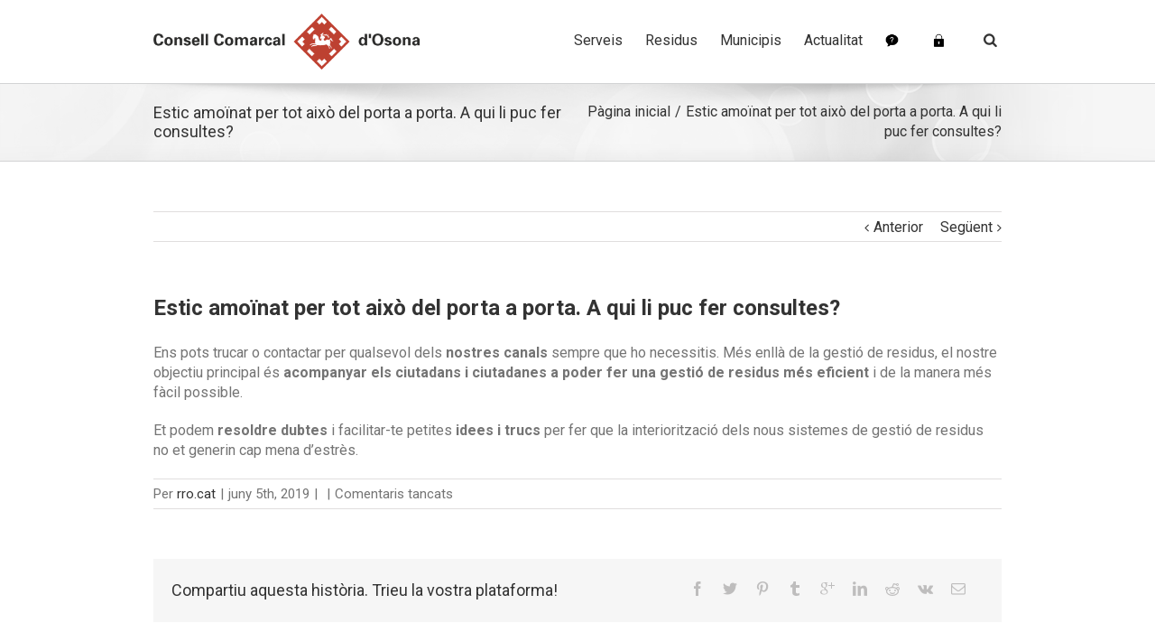

--- FILE ---
content_type: text/html; charset=UTF-8
request_url: https://residus.ccosona.cat/faq-items/estic-amoinat-per-tot-aixo-del-porta-porta-qui-li-puc-fer-consultes/
body_size: 25160
content:
<!DOCTYPE html>
<html xmlns="https://www.w3.org/1999/xhtml" lang="ca" xmlns:og="http://opengraphprotocol.org/schema/" xmlns:fb="http://www.facebook.com/2008/fbml">
<head>
		

	<meta http-equiv="Content-Type" content="text/html; charset=utf-8"/>

	<title>
	Estic amoïnat per tot això del porta a porta. A qui li puc fer consultes? - Consell Comarcal d&#039;Osona	</title>

	
	<!--[if lte IE 8]>
	<script type="text/javascript" src="https://residus.ccosona.cat/wp-content/themes/Avada/js/html5shiv.js"></script>
	<![endif]-->

	
		<meta name="viewport" content="width=device-width, initial-scale=1, maximum-scale=1" />
	
	
	
	
	
	
	<meta name='robots' content='index, follow, max-image-preview:large, max-snippet:-1, max-video-preview:-1' />

	<!-- This site is optimized with the Yoast SEO plugin v19.11 - https://yoast.com/wordpress/plugins/seo/ -->
	<title>Estic amoïnat per tot això del porta a porta. A qui li puc fer consultes? - Consell Comarcal d&#039;Osona</title>
	<link rel="canonical" href="https://residus.ccosona.cat/faq-items/estic-amoinat-per-tot-aixo-del-porta-porta-qui-li-puc-fer-consultes/" />
	<meta property="og:locale" content="ca_ES" />
	<meta property="og:type" content="article" />
	<meta property="og:title" content="Estic amoïnat per tot això del porta a porta. A qui li puc fer consultes? - Consell Comarcal d&#039;Osona" />
	<meta property="og:description" content="Ens pots trucar o contactar per qualsevol dels nostres canals sempre que ho necessitis. Més enllà de la gestió de residus, el nostre objectiu principal és acompanyar els ciutadans i ciutadanes a poder fer una gestió de residus més eficient i de la manera més fàcil possible. Et podem resoldre dubtes i facilitar-te petites idees [&hellip;]" />
	<meta property="og:url" content="https://residus.ccosona.cat/faq-items/estic-amoinat-per-tot-aixo-del-porta-porta-qui-li-puc-fer-consultes/" />
	<meta property="og:site_name" content="Consell Comarcal d&#039;Osona" />
	<meta property="article:modified_time" content="2019-06-10T12:36:19+00:00" />
	<script type="application/ld+json" class="yoast-schema-graph">{"@context":"https://schema.org","@graph":[{"@type":"WebPage","@id":"https://residus.ccosona.cat/faq-items/estic-amoinat-per-tot-aixo-del-porta-porta-qui-li-puc-fer-consultes/","url":"https://residus.ccosona.cat/faq-items/estic-amoinat-per-tot-aixo-del-porta-porta-qui-li-puc-fer-consultes/","name":"Estic amoïnat per tot això del porta a porta. A qui li puc fer consultes? - Consell Comarcal d&#039;Osona","isPartOf":{"@id":"https://residus.ccosona.cat/#website"},"datePublished":"2019-06-05T12:24:46+00:00","dateModified":"2019-06-10T12:36:19+00:00","breadcrumb":{"@id":"https://residus.ccosona.cat/faq-items/estic-amoinat-per-tot-aixo-del-porta-porta-qui-li-puc-fer-consultes/#breadcrumb"},"inLanguage":"ca","potentialAction":[{"@type":"ReadAction","target":["https://residus.ccosona.cat/faq-items/estic-amoinat-per-tot-aixo-del-porta-porta-qui-li-puc-fer-consultes/"]}]},{"@type":"BreadcrumbList","@id":"https://residus.ccosona.cat/faq-items/estic-amoinat-per-tot-aixo-del-porta-porta-qui-li-puc-fer-consultes/#breadcrumb","itemListElement":[{"@type":"ListItem","position":1,"name":"Home","item":"https://residus.ccosona.cat/"},{"@type":"ListItem","position":2,"name":"Estic amoïnat per tot això del porta a porta. A qui li puc fer consultes?"}]},{"@type":"WebSite","@id":"https://residus.ccosona.cat/#website","url":"https://residus.ccosona.cat/","name":"Consell Comarcal d&#039;Osona","description":"","potentialAction":[{"@type":"SearchAction","target":{"@type":"EntryPoint","urlTemplate":"https://residus.ccosona.cat/?s={search_term_string}"},"query-input":"required name=search_term_string"}],"inLanguage":"ca"}]}</script>
	<!-- / Yoast SEO plugin. -->


<link rel="alternate" type="application/rss+xml" title="Consell Comarcal d&#039;Osona &raquo; Canal d&#039;informació" href="https://residus.ccosona.cat/feed/" />
<link rel="alternate" type="application/rss+xml" title="Consell Comarcal d&#039;Osona &raquo; Canal dels comentaris" href="https://residus.ccosona.cat/comments/feed/" />
<meta property="og:title" content="Estic amoïnat per tot això del porta a porta. A qui li puc fer consultes?"/><meta property="og:type" content="article"/><meta property="og:url" content="https://residus.ccosona.cat/faq-items/estic-amoinat-per-tot-aixo-del-porta-porta-qui-li-puc-fer-consultes/"/><meta property="og:site_name" content="Consell Comarcal d&#039;Osona"/><meta property="og:image" content="https://residus.ccosona.cat/wp-content/uploads/2022/12/logo-consell-comarcal-osona.png"/><script type="text/javascript">
window._wpemojiSettings = {"baseUrl":"https:\/\/s.w.org\/images\/core\/emoji\/14.0.0\/72x72\/","ext":".png","svgUrl":"https:\/\/s.w.org\/images\/core\/emoji\/14.0.0\/svg\/","svgExt":".svg","source":{"concatemoji":"https:\/\/residus.ccosona.cat\/wp-includes\/js\/wp-emoji-release.min.js?ver=4a3d5332861df20de56b5836e815295c"}};
/*! This file is auto-generated */
!function(e,a,t){var n,r,o,i=a.createElement("canvas"),p=i.getContext&&i.getContext("2d");function s(e,t){var a=String.fromCharCode,e=(p.clearRect(0,0,i.width,i.height),p.fillText(a.apply(this,e),0,0),i.toDataURL());return p.clearRect(0,0,i.width,i.height),p.fillText(a.apply(this,t),0,0),e===i.toDataURL()}function c(e){var t=a.createElement("script");t.src=e,t.defer=t.type="text/javascript",a.getElementsByTagName("head")[0].appendChild(t)}for(o=Array("flag","emoji"),t.supports={everything:!0,everythingExceptFlag:!0},r=0;r<o.length;r++)t.supports[o[r]]=function(e){if(p&&p.fillText)switch(p.textBaseline="top",p.font="600 32px Arial",e){case"flag":return s([127987,65039,8205,9895,65039],[127987,65039,8203,9895,65039])?!1:!s([55356,56826,55356,56819],[55356,56826,8203,55356,56819])&&!s([55356,57332,56128,56423,56128,56418,56128,56421,56128,56430,56128,56423,56128,56447],[55356,57332,8203,56128,56423,8203,56128,56418,8203,56128,56421,8203,56128,56430,8203,56128,56423,8203,56128,56447]);case"emoji":return!s([129777,127995,8205,129778,127999],[129777,127995,8203,129778,127999])}return!1}(o[r]),t.supports.everything=t.supports.everything&&t.supports[o[r]],"flag"!==o[r]&&(t.supports.everythingExceptFlag=t.supports.everythingExceptFlag&&t.supports[o[r]]);t.supports.everythingExceptFlag=t.supports.everythingExceptFlag&&!t.supports.flag,t.DOMReady=!1,t.readyCallback=function(){t.DOMReady=!0},t.supports.everything||(n=function(){t.readyCallback()},a.addEventListener?(a.addEventListener("DOMContentLoaded",n,!1),e.addEventListener("load",n,!1)):(e.attachEvent("onload",n),a.attachEvent("onreadystatechange",function(){"complete"===a.readyState&&t.readyCallback()})),(e=t.source||{}).concatemoji?c(e.concatemoji):e.wpemoji&&e.twemoji&&(c(e.twemoji),c(e.wpemoji)))}(window,document,window._wpemojiSettings);
</script>
<style type="text/css">
img.wp-smiley,
img.emoji {
	display: inline !important;
	border: none !important;
	box-shadow: none !important;
	height: 1em !important;
	width: 1em !important;
	margin: 0 0.07em !important;
	vertical-align: -0.1em !important;
	background: none !important;
	padding: 0 !important;
}
</style>
	<link rel='stylesheet' id='otw_grid_manager-css' href='https://residus.ccosona.cat/wp-content/plugins/widgetize-pages-light/include/otw_components/otw_grid_manager/css/otw-grid.css?ver=1.1' type='text/css' media='all' />
<link rel='stylesheet' id='general_foundicons-css' href='https://residus.ccosona.cat/wp-content/plugins/widgetize-pages-light/include/otw_components/otw_shortcode/css/general_foundicons.css?ver=1.1' type='text/css' media='all' />
<link rel='stylesheet' id='social_foundicons-css' href='https://residus.ccosona.cat/wp-content/plugins/widgetize-pages-light/include/otw_components/otw_shortcode/css/social_foundicons.css?ver=1.1' type='text/css' media='all' />
<link rel='stylesheet' id='otw_shortocde-css' href='https://residus.ccosona.cat/wp-content/plugins/widgetize-pages-light/include/otw_components/otw_shortcode/css/otw_shortcode.css?ver=1.1' type='text/css' media='all' />
<link rel='stylesheet' id='wp-block-library-css' href='https://residus.ccosona.cat/wp-includes/css/dist/block-library/style.min.css?ver=4a3d5332861df20de56b5836e815295c' type='text/css' media='all' />
<link rel='stylesheet' id='classic-theme-styles-css' href='https://residus.ccosona.cat/wp-includes/css/classic-themes.min.css?ver=1' type='text/css' media='all' />
<style id='global-styles-inline-css' type='text/css'>
body{--wp--preset--color--black: #000000;--wp--preset--color--cyan-bluish-gray: #abb8c3;--wp--preset--color--white: #ffffff;--wp--preset--color--pale-pink: #f78da7;--wp--preset--color--vivid-red: #cf2e2e;--wp--preset--color--luminous-vivid-orange: #ff6900;--wp--preset--color--luminous-vivid-amber: #fcb900;--wp--preset--color--light-green-cyan: #7bdcb5;--wp--preset--color--vivid-green-cyan: #00d084;--wp--preset--color--pale-cyan-blue: #8ed1fc;--wp--preset--color--vivid-cyan-blue: #0693e3;--wp--preset--color--vivid-purple: #9b51e0;--wp--preset--gradient--vivid-cyan-blue-to-vivid-purple: linear-gradient(135deg,rgba(6,147,227,1) 0%,rgb(155,81,224) 100%);--wp--preset--gradient--light-green-cyan-to-vivid-green-cyan: linear-gradient(135deg,rgb(122,220,180) 0%,rgb(0,208,130) 100%);--wp--preset--gradient--luminous-vivid-amber-to-luminous-vivid-orange: linear-gradient(135deg,rgba(252,185,0,1) 0%,rgba(255,105,0,1) 100%);--wp--preset--gradient--luminous-vivid-orange-to-vivid-red: linear-gradient(135deg,rgba(255,105,0,1) 0%,rgb(207,46,46) 100%);--wp--preset--gradient--very-light-gray-to-cyan-bluish-gray: linear-gradient(135deg,rgb(238,238,238) 0%,rgb(169,184,195) 100%);--wp--preset--gradient--cool-to-warm-spectrum: linear-gradient(135deg,rgb(74,234,220) 0%,rgb(151,120,209) 20%,rgb(207,42,186) 40%,rgb(238,44,130) 60%,rgb(251,105,98) 80%,rgb(254,248,76) 100%);--wp--preset--gradient--blush-light-purple: linear-gradient(135deg,rgb(255,206,236) 0%,rgb(152,150,240) 100%);--wp--preset--gradient--blush-bordeaux: linear-gradient(135deg,rgb(254,205,165) 0%,rgb(254,45,45) 50%,rgb(107,0,62) 100%);--wp--preset--gradient--luminous-dusk: linear-gradient(135deg,rgb(255,203,112) 0%,rgb(199,81,192) 50%,rgb(65,88,208) 100%);--wp--preset--gradient--pale-ocean: linear-gradient(135deg,rgb(255,245,203) 0%,rgb(182,227,212) 50%,rgb(51,167,181) 100%);--wp--preset--gradient--electric-grass: linear-gradient(135deg,rgb(202,248,128) 0%,rgb(113,206,126) 100%);--wp--preset--gradient--midnight: linear-gradient(135deg,rgb(2,3,129) 0%,rgb(40,116,252) 100%);--wp--preset--duotone--dark-grayscale: url('#wp-duotone-dark-grayscale');--wp--preset--duotone--grayscale: url('#wp-duotone-grayscale');--wp--preset--duotone--purple-yellow: url('#wp-duotone-purple-yellow');--wp--preset--duotone--blue-red: url('#wp-duotone-blue-red');--wp--preset--duotone--midnight: url('#wp-duotone-midnight');--wp--preset--duotone--magenta-yellow: url('#wp-duotone-magenta-yellow');--wp--preset--duotone--purple-green: url('#wp-duotone-purple-green');--wp--preset--duotone--blue-orange: url('#wp-duotone-blue-orange');--wp--preset--font-size--small: 13px;--wp--preset--font-size--medium: 20px;--wp--preset--font-size--large: 36px;--wp--preset--font-size--x-large: 42px;--wp--preset--spacing--20: 0.44rem;--wp--preset--spacing--30: 0.67rem;--wp--preset--spacing--40: 1rem;--wp--preset--spacing--50: 1.5rem;--wp--preset--spacing--60: 2.25rem;--wp--preset--spacing--70: 3.38rem;--wp--preset--spacing--80: 5.06rem;}:where(.is-layout-flex){gap: 0.5em;}body .is-layout-flow > .alignleft{float: left;margin-inline-start: 0;margin-inline-end: 2em;}body .is-layout-flow > .alignright{float: right;margin-inline-start: 2em;margin-inline-end: 0;}body .is-layout-flow > .aligncenter{margin-left: auto !important;margin-right: auto !important;}body .is-layout-constrained > .alignleft{float: left;margin-inline-start: 0;margin-inline-end: 2em;}body .is-layout-constrained > .alignright{float: right;margin-inline-start: 2em;margin-inline-end: 0;}body .is-layout-constrained > .aligncenter{margin-left: auto !important;margin-right: auto !important;}body .is-layout-constrained > :where(:not(.alignleft):not(.alignright):not(.alignfull)){max-width: var(--wp--style--global--content-size);margin-left: auto !important;margin-right: auto !important;}body .is-layout-constrained > .alignwide{max-width: var(--wp--style--global--wide-size);}body .is-layout-flex{display: flex;}body .is-layout-flex{flex-wrap: wrap;align-items: center;}body .is-layout-flex > *{margin: 0;}:where(.wp-block-columns.is-layout-flex){gap: 2em;}.has-black-color{color: var(--wp--preset--color--black) !important;}.has-cyan-bluish-gray-color{color: var(--wp--preset--color--cyan-bluish-gray) !important;}.has-white-color{color: var(--wp--preset--color--white) !important;}.has-pale-pink-color{color: var(--wp--preset--color--pale-pink) !important;}.has-vivid-red-color{color: var(--wp--preset--color--vivid-red) !important;}.has-luminous-vivid-orange-color{color: var(--wp--preset--color--luminous-vivid-orange) !important;}.has-luminous-vivid-amber-color{color: var(--wp--preset--color--luminous-vivid-amber) !important;}.has-light-green-cyan-color{color: var(--wp--preset--color--light-green-cyan) !important;}.has-vivid-green-cyan-color{color: var(--wp--preset--color--vivid-green-cyan) !important;}.has-pale-cyan-blue-color{color: var(--wp--preset--color--pale-cyan-blue) !important;}.has-vivid-cyan-blue-color{color: var(--wp--preset--color--vivid-cyan-blue) !important;}.has-vivid-purple-color{color: var(--wp--preset--color--vivid-purple) !important;}.has-black-background-color{background-color: var(--wp--preset--color--black) !important;}.has-cyan-bluish-gray-background-color{background-color: var(--wp--preset--color--cyan-bluish-gray) !important;}.has-white-background-color{background-color: var(--wp--preset--color--white) !important;}.has-pale-pink-background-color{background-color: var(--wp--preset--color--pale-pink) !important;}.has-vivid-red-background-color{background-color: var(--wp--preset--color--vivid-red) !important;}.has-luminous-vivid-orange-background-color{background-color: var(--wp--preset--color--luminous-vivid-orange) !important;}.has-luminous-vivid-amber-background-color{background-color: var(--wp--preset--color--luminous-vivid-amber) !important;}.has-light-green-cyan-background-color{background-color: var(--wp--preset--color--light-green-cyan) !important;}.has-vivid-green-cyan-background-color{background-color: var(--wp--preset--color--vivid-green-cyan) !important;}.has-pale-cyan-blue-background-color{background-color: var(--wp--preset--color--pale-cyan-blue) !important;}.has-vivid-cyan-blue-background-color{background-color: var(--wp--preset--color--vivid-cyan-blue) !important;}.has-vivid-purple-background-color{background-color: var(--wp--preset--color--vivid-purple) !important;}.has-black-border-color{border-color: var(--wp--preset--color--black) !important;}.has-cyan-bluish-gray-border-color{border-color: var(--wp--preset--color--cyan-bluish-gray) !important;}.has-white-border-color{border-color: var(--wp--preset--color--white) !important;}.has-pale-pink-border-color{border-color: var(--wp--preset--color--pale-pink) !important;}.has-vivid-red-border-color{border-color: var(--wp--preset--color--vivid-red) !important;}.has-luminous-vivid-orange-border-color{border-color: var(--wp--preset--color--luminous-vivid-orange) !important;}.has-luminous-vivid-amber-border-color{border-color: var(--wp--preset--color--luminous-vivid-amber) !important;}.has-light-green-cyan-border-color{border-color: var(--wp--preset--color--light-green-cyan) !important;}.has-vivid-green-cyan-border-color{border-color: var(--wp--preset--color--vivid-green-cyan) !important;}.has-pale-cyan-blue-border-color{border-color: var(--wp--preset--color--pale-cyan-blue) !important;}.has-vivid-cyan-blue-border-color{border-color: var(--wp--preset--color--vivid-cyan-blue) !important;}.has-vivid-purple-border-color{border-color: var(--wp--preset--color--vivid-purple) !important;}.has-vivid-cyan-blue-to-vivid-purple-gradient-background{background: var(--wp--preset--gradient--vivid-cyan-blue-to-vivid-purple) !important;}.has-light-green-cyan-to-vivid-green-cyan-gradient-background{background: var(--wp--preset--gradient--light-green-cyan-to-vivid-green-cyan) !important;}.has-luminous-vivid-amber-to-luminous-vivid-orange-gradient-background{background: var(--wp--preset--gradient--luminous-vivid-amber-to-luminous-vivid-orange) !important;}.has-luminous-vivid-orange-to-vivid-red-gradient-background{background: var(--wp--preset--gradient--luminous-vivid-orange-to-vivid-red) !important;}.has-very-light-gray-to-cyan-bluish-gray-gradient-background{background: var(--wp--preset--gradient--very-light-gray-to-cyan-bluish-gray) !important;}.has-cool-to-warm-spectrum-gradient-background{background: var(--wp--preset--gradient--cool-to-warm-spectrum) !important;}.has-blush-light-purple-gradient-background{background: var(--wp--preset--gradient--blush-light-purple) !important;}.has-blush-bordeaux-gradient-background{background: var(--wp--preset--gradient--blush-bordeaux) !important;}.has-luminous-dusk-gradient-background{background: var(--wp--preset--gradient--luminous-dusk) !important;}.has-pale-ocean-gradient-background{background: var(--wp--preset--gradient--pale-ocean) !important;}.has-electric-grass-gradient-background{background: var(--wp--preset--gradient--electric-grass) !important;}.has-midnight-gradient-background{background: var(--wp--preset--gradient--midnight) !important;}.has-small-font-size{font-size: var(--wp--preset--font-size--small) !important;}.has-medium-font-size{font-size: var(--wp--preset--font-size--medium) !important;}.has-large-font-size{font-size: var(--wp--preset--font-size--large) !important;}.has-x-large-font-size{font-size: var(--wp--preset--font-size--x-large) !important;}
.wp-block-navigation a:where(:not(.wp-element-button)){color: inherit;}
:where(.wp-block-columns.is-layout-flex){gap: 2em;}
.wp-block-pullquote{font-size: 1.5em;line-height: 1.6;}
</style>
<link rel='stylesheet' id='contact-form-7-css' href='https://residus.ccosona.cat/wp-content/plugins/contact-form-7/includes/css/styles.css?ver=5.7.2' type='text/css' media='all' />
<link rel='stylesheet' id='wpa-css-css' href='https://residus.ccosona.cat/wp-content/plugins/honeypot/includes/css/wpa.css?ver=2.0.2' type='text/css' media='all' />
<link rel='stylesheet' id='rs-plugin-settings-css' href='https://residus.ccosona.cat/wp-content/plugins/revslider/public/assets/css/rs6.css?ver=6.1.3' type='text/css' media='all' />
<style id='rs-plugin-settings-inline-css' type='text/css'>
.avada_huge_white_text{position:absolute; color:#ffffff; font-size:130px; line-height:45px; font-family:museoslab500regular;   text-shadow:0px 2px 5px rgba(0,0,0,1)}.avada_huge_black_text{position:absolute; color:#000000; font-size:130px; line-height:45px; font-family:museoslab500regular}.avada_big_black_text{position:absolute; color:#333333; font-size:42px; line-height:45px; font-family:museoslab500regular}.avada_big_white_text{position:absolute; color:#fff; font-size:42px; line-height:45px; font-family:museoslab500regular}.avada_big_black_text_center{position:absolute; color:#333333; font-size:38px; line-height:45px; font-family:museoslab500regular;   text-align:center}.avada_med_green_text{position:absolute; color:#A0CE4E; font-size:24px; line-height:24px; font-family:PTSansRegular,Arial,Helvetica,sans-serif}.avada_small_gray_text{position:absolute; color:#747474; font-size:13px; line-height:20px; font-family:PTSansRegular,Arial,Helvetica,sans-serif}.avada_small_white_text{position:absolute; color:#fff; font-size:13px; line-height:20px; font-family:PTSansRegular,Arial,Helvetica,sans-serif;  text-shadow:0px 2px 5px rgba(0,0,0,0.5); font-weight:700}.avada_block_black{position:absolute; color:#A0CE4E; text-shadow:none; font-size:22px; line-height:34px; padding:0px 10px; padding-top:1px;margin:0px; border-width:0px; border-style:none; background-color:#000;font-family:PTSansRegular,Arial,Helvetica,sans-serif}.avada_block_green{position:absolute; color:#000; text-shadow:none; font-size:22px; line-height:34px; padding:0px 10px; padding-top:1px;margin:0px; border-width:0px; border-style:none; background-color:#A0CE4E;font-family:PTSansRegular,Arial,Helvetica,sans-serif}.avada_block_white{position:absolute; color:#fff; text-shadow:none; font-size:22px; line-height:34px; padding:0px 10px; padding-top:1px;margin:0px; border-width:0px; border-style:none; background-color:#000;font-family:PTSansRegular,Arial,Helvetica,sans-serif}.avada_block_white_trans{position:absolute; color:#fff; text-shadow:none; font-size:22px; line-height:34px; padding:0px 10px; padding-top:1px;margin:0px; border-width:0px; border-style:none; background-color:rgba(0,0,0,0.6);  font-family:PTSansRegular,Arial,Helvetica,sans-serif}.tp-caption a{color:#ff7302;text-shadow:none;-webkit-transition:all 0.2s ease-out;-moz-transition:all 0.2s ease-out;-o-transition:all 0.2s ease-out;-ms-transition:all 0.2s ease-out}.tp-caption a:hover{color:#ffa902}
</style>
<link rel='stylesheet' id='cookie-consent-style-css' href='https://residus.ccosona.cat/wp-content/plugins/uk-cookie-consent/assets/css/style.css?ver=4a3d5332861df20de56b5836e815295c' type='text/css' media='all' />
<link rel='stylesheet' id='avada-stylesheet-css' href='https://residus.ccosona.cat/wp-content/themes/Avada/style.css?ver=3.6' type='text/css' media='all' />
<!--[if lte IE 9]>
<link rel='stylesheet' id='avada-shortcodes-css' href='https://residus.ccosona.cat/wp-content/themes/Avada/shortcodes.css?ver=3.6' type='text/css' media='all' />
<![endif]-->
<link rel='stylesheet' id='fontawesome-css' href='https://residus.ccosona.cat/wp-content/themes/Avada/fonts/fontawesome/font-awesome.css?ver=3.6' type='text/css' media='all' />
<link rel='stylesheet' id='avada-animations-css' href='https://residus.ccosona.cat/wp-content/themes/Avada/css/animations.css?ver=3.6' type='text/css' media='all' />
<!--[if lte IE 8]>
<link rel='stylesheet' id='avada-IE8-css' href='https://residus.ccosona.cat/wp-content/themes/Avada/css/ie8.css?ver=3.6' type='text/css' media='all' />
<![endif]-->
<!--[if IE]>
<link rel='stylesheet' id='avada-IE-css' href='https://residus.ccosona.cat/wp-content/themes/Avada/css/ie.css?ver=3.6' type='text/css' media='all' />
<![endif]-->
<link rel='stylesheet' id='avada-media-css' href='https://residus.ccosona.cat/wp-content/themes/Avada/css/media.css?ver=3.6' type='text/css' media='all' />
<link rel='stylesheet' id='dflip-icons-style-css' href='https://residus.ccosona.cat/wp-content/plugins/dflip/assets/css/themify-icons.min.css?ver=1.5.6' type='text/css' media='all' />
<link rel='stylesheet' id='dflip-style-css' href='https://residus.ccosona.cat/wp-content/plugins/dflip/assets/css/dflip.min.css?ver=1.5.6' type='text/css' media='all' />
<!-- This site uses the Google Analytics by MonsterInsights plugin v6.2.0 - Using Analytics tracking - https://www.monsterinsights.com/ -->
<script type="text/javascript" data-cfasync="false">
	/* Function to detect opted out users */
	function __gaTrackerIsOptedOut() {
		return document.cookie.indexOf(disableStr + '=true') > -1;
	}

	/* Disable tracking if the opt-out cookie exists. */
	var disableStr = 'ga-disable-UA-56685604-1';
	if ( __gaTrackerIsOptedOut() ) {
		window[disableStr] = true;
	}

	/* Opt-out function */
	function __gaTrackerOptout() {
	  document.cookie = disableStr + '=true; expires=Thu, 31 Dec 2099 23:59:59 UTC; path=/';
	  window[disableStr] = true;
	}

	(function(i,s,o,g,r,a,m){i['GoogleAnalyticsObject']=r;i[r]=i[r]||function(){
		(i[r].q=i[r].q||[]).push(arguments)},i[r].l=1*new Date();a=s.createElement(o),
		m=s.getElementsByTagName(o)[0];a.async=1;a.src=g;m.parentNode.insertBefore(a,m)
	})(window,document,'script','//www.google-analytics.com/analytics.js','__gaTracker');

	__gaTracker('create', 'UA-56685604-1', 'auto');
	__gaTracker('set', 'forceSSL', true);
	__gaTracker('send','pageview');
</script>
<!-- / Google Analytics by MonsterInsights -->
<script type='text/javascript' data-cfasync="false" src='https://residus.ccosona.cat/wp-content/plugins/enable-jquery-migrate-helper/js/jquery/jquery-1.12.4-wp.js?ver=1.12.4-wp' id='jquery-core-js'></script>
<script type='text/javascript' src='https://residus.ccosona.cat/wp-content/plugins/enable-jquery-migrate-helper/js/jquery-migrate/jquery-migrate-1.4.1-wp.js?ver=1.4.1-wp' id='jquery-migrate-js'></script>
<script type='text/javascript' src='https://residus.ccosona.cat/wp-content/plugins/revslider/public/assets/js/revolution.tools.min.js?ver=6.0' id='tp-tools-js'></script>
<script type='text/javascript' src='https://residus.ccosona.cat/wp-content/plugins/revslider/public/assets/js/rs6.min.js?ver=6.1.3' id='revmin-js'></script>
<link rel="https://api.w.org/" href="https://residus.ccosona.cat/wp-json/" /><link rel="EditURI" type="application/rsd+xml" title="RSD" href="https://residus.ccosona.cat/xmlrpc.php?rsd" />
<link rel="wlwmanifest" type="application/wlwmanifest+xml" href="https://residus.ccosona.cat/wp-includes/wlwmanifest.xml" />

<link rel='shortlink' href='https://residus.ccosona.cat/?p=7933' />
<link rel="alternate" type="application/json+oembed" href="https://residus.ccosona.cat/wp-json/oembed/1.0/embed?url=https%3A%2F%2Fresidus.ccosona.cat%2Ffaq-items%2Festic-amoinat-per-tot-aixo-del-porta-porta-qui-li-puc-fer-consultes%2F" />
<link rel="alternate" type="text/xml+oembed" href="https://residus.ccosona.cat/wp-json/oembed/1.0/embed?url=https%3A%2F%2Fresidus.ccosona.cat%2Ffaq-items%2Festic-amoinat-per-tot-aixo-del-porta-porta-qui-li-puc-fer-consultes%2F&#038;format=xml" />
<style id="ctcc-css" type="text/css" media="screen">
				#catapult-cookie-bar {
					box-sizing: border-box;
					max-height: 0;
					opacity: 0;
					z-index: 99999;
					overflow: hidden;
					color: #ddd;
					position: fixed;
					right: 20px;
					bottom: 6%;
					width: 300px;
					background-color: rgba(70, 70, 70,0.8);
				}
				#catapult-cookie-bar a {
					color: #a0ce4e;
				}
				#catapult-cookie-bar .x_close span {
					background-color: ;
				}
				button#catapultCookie {
					background:;
					color: ;
					border: 0; padding: 6px 9px; border-radius: 3px;
				}
				#catapult-cookie-bar h3 {
					color: #ddd;
				}
				.has-cookie-bar #catapult-cookie-bar {
					opacity: 1;
					max-height: 999px;
					min-height: 30px;
				}</style><script data-cfasync="false"> var dFlipLocation = "https://residus.ccosona.cat/wp-content/plugins/dflip/assets/"; var dFlipWPGlobal = {"text":{"toggleSound":"Turn on\/off Sound","toggleThumbnails":"Toggle Thumbnails","toggleOutline":"Toggle Outline\/Bookmark","previousPage":"Previous Page","nextPage":"Next Page","toggleFullscreen":"Toggle Fullscreen","zoomIn":"Zoom In","zoomOut":"Zoom Out","toggleHelp":"Toggle Help","singlePageMode":"Single Page Mode","doublePageMode":"Double Page Mode","downloadPDFFile":"Download PDF File","gotoFirstPage":"Goto First Page","gotoLastPage":"Goto Last Page","share":"Share"},"moreControls":"download,pageMode,startPage,endPage,sound","hideControls":"","scrollWheel":"true","backgroundColor":"#777","backgroundImage":"","height":"auto","paddingLeft":"20","paddingRight":"20","controlsPosition":"bottom","duration":800,"soundEnable":"true","enableDownload":"true","enableAnalytics":"false","webgl":"true","hard":"none","maxTextureSize":"1600","rangeChunkSize":"524288","zoomRatio":1.5,"stiffness":3,"singlePageMode":"0","autoPlay":"false","autoPlayDuration":5000,"autoPlayStart":"false","linkTarget":"2"};</script><meta name="generator" content="Powered by Slider Revolution 6.1.3 - responsive, Mobile-Friendly Slider Plugin for WordPress with comfortable drag and drop interface." />
<script type="text/javascript">function setREVStartSize(t){try{var h,e=document.getElementById(t.c).parentNode.offsetWidth;if(e=0===e||isNaN(e)?window.innerWidth:e,t.tabw=void 0===t.tabw?0:parseInt(t.tabw),t.thumbw=void 0===t.thumbw?0:parseInt(t.thumbw),t.tabh=void 0===t.tabh?0:parseInt(t.tabh),t.thumbh=void 0===t.thumbh?0:parseInt(t.thumbh),t.tabhide=void 0===t.tabhide?0:parseInt(t.tabhide),t.thumbhide=void 0===t.thumbhide?0:parseInt(t.thumbhide),t.mh=void 0===t.mh||""==t.mh||"auto"===t.mh?0:parseInt(t.mh,0),"fullscreen"===t.layout||"fullscreen"===t.l)h=Math.max(t.mh,window.innerHeight);else{for(var i in t.gw=Array.isArray(t.gw)?t.gw:[t.gw],t.rl)void 0!==t.gw[i]&&0!==t.gw[i]||(t.gw[i]=t.gw[i-1]);for(var i in t.gh=void 0===t.el||""===t.el||Array.isArray(t.el)&&0==t.el.length?t.gh:t.el,t.gh=Array.isArray(t.gh)?t.gh:[t.gh],t.rl)void 0!==t.gh[i]&&0!==t.gh[i]||(t.gh[i]=t.gh[i-1]);var r,a=new Array(t.rl.length),n=0;for(var i in t.tabw=t.tabhide>=e?0:t.tabw,t.thumbw=t.thumbhide>=e?0:t.thumbw,t.tabh=t.tabhide>=e?0:t.tabh,t.thumbh=t.thumbhide>=e?0:t.thumbh,t.rl)a[i]=t.rl[i]<window.innerWidth?0:t.rl[i];for(var i in r=a[0],a)r>a[i]&&0<a[i]&&(r=a[i],n=i);var d=e>t.gw[n]+t.tabw+t.thumbw?1:(e-(t.tabw+t.thumbw))/t.gw[n];h=t.gh[n]*d+(t.tabh+t.thumbh)}void 0===window.rs_init_css&&(window.rs_init_css=document.head.appendChild(document.createElement("style"))),document.getElementById(t.c).height=h,window.rs_init_css.innerHTML+="#"+t.c+"_wrapper { height: "+h+"px }"}catch(t){console.log("Failure at Presize of Slider:"+t)}};</script>
		<style type="text/css" id="wp-custom-css">
			.tp-shadow1 {
  box-shadow: none;
}
/* Modificacions 2023 */
@import url('https://fonts.googleapis.com/css2?family=Roboto:ital,wght@0,300;0,400;0,700;1,400&display=swap');
body, p, h1, h2, h3, h4, h5, h6, #nav, #sticky-nav, .navigation, .side-nav li a,.meta .date, #wrapper #nav ul li ul li > a, #wrapper #sticky-nav ul li ul li > a, .content-boxes-icon-boxed .col, .button, .button-large,
body .content-boxes-icon-boxed .col,
#main h2, .image .image-extras .image-extras-content h3, .image .image-extras .image-extras-content h2, .image .image-extras .image-extras-content a,
#main .reading-box h2, #main h2, .page-title h1, .image .image-extras .image-extras-content h3, .image .image-extras .image-extras-content h3 a, #main .post h2, .sidebar .widget h3, #wrapper .fusion-tabs-widget .tab-holder .tabs li a, .share-box h4, .project-content h3, .author .author_title, .fusion-pricing-table .title-row, .fusion-pricing-table .pricing-row, .fusion-person .person-desc .person-author .person-author-wrapper, .fusion-accordian .panel-title, .fusion-accordian .panel-heading a, .post-content h1, .post-content h2, .post-content h3, .post-content h4, .post-content h5, .post-content h6, .ei-title h2, #header-sticky, #header .tagline, table th, .project-content .project-info h4, .woocommerce-success-message .msg, .product-title, .cart-empty, #wrapper .fusion-megamenu-wrapper .fusion-megamenu-title, .main-flex .slide-content h2, .main-flex .slide-content h3, .fusion-modal .modal-title, .popover .popover-title, .fusion-flip-box .flip-box-heading-back{
	font-family: 'Roboto', sans-serif!important;

}
.post-content h1, .post-content h2, .post-content h3{
	font-weight:bold
}
h2.entry-title, h2.entry-title a{
	font-weight: bold!important;
    font-size: 24px!important;
}
#header .logo img{
	height: 62px;
  image-rendering: -webkit-optimize-contrast;
}
#wrapper .fusion-button.button-1:hover, .button-1:focus, .fusion-button.button-1:active,
#wrapper .fusion-button.button-2:hover,#wrapper .fusion-button.button-2:active{
	background-image:none!important;
	background-color:#d36661!important;
}
body .fusion-two-third strong, body .fusion-one-third strong {
  font-size: 16px !important;
}
body .portfolio-one .button, #main .comment-submit,body #reviews input#submit,body .comment-form input[type="submit"],body .wpcf7-form input[type="submit"],body .wpcf7-submit,body .bbp-submit-wrapper .button,body .button-default,body .button.default,body .price_slider_amount button,body .gform_wrapper .gform_button,body .woocommerce .single_add_to_cart_button,body .woocommerce button.button,body .woocommerce .shipping-calculator-form .button,body .woocommerce form.checkout #place_order,body .woocommerce .checkout_coupon .button,body .woocommerce .login .button,body .woocommerce .register .button,body .woocommerce .avada-order-details .order-again .button,body .woocommerce .avada-order-details .order-again .button,
.cform input.backbutton, .cform input.resetbutton, body .cform input.sendbutton,
body input[type="checkbox"]:checked,
.fusion-button.button-green, .fusion-button.button-green.wpcf7-submit, .button.green,
#wrapper .fusion-button.button-1{
	background-image:none;
	background-color:#BE3A34!important;
	color:#FFF;
	text-shadow:none;
	border-color:#BE3A34;
}
body .portfolio-one .button:hover,body #main .comment-submit:hover,body #reviews input#submit:hover,body .comment-form input[type="submit"]:hover,body .wpcf7-form input[type="submit"]:hover,body .wpcf7-submit:hover,body .bbp-submit-wrapper .button:hover,body .button-default:hover,body .button.default:hover,body .price_slider_amount button:hover,body .gform_wrapper .gform_button:hover,body .woocommerce .single_add_to_cart_button:hover,body .woocommerce .shipping-calculator-form .button:hover,body .woocommerce form.checkout #place_order:hover,body .woocommerce .checkout_coupon .button:hover,body .woocommerce .login .button:hover,body .woocommerce .register .button:hover,body .woocommerce .avada-order-details .order-again .button:hover,
.fusion-button.button-green:hover, .fusion-button.button-green.wpcf7-submit:hover, .button.green:hover, .fusion-button.button-green:focus, .fusion-button.button-green.wpcf7-submit:focus, .button.green:focus, .fusion-button.button-green:active, .fusion-button.button-green.wpcf7-submit:active, .button.green:active{
	background-image:none;
	background-color:#d36661;
	color:#FFF;
	text-shadow:none;
	border-color:#d36661;
}
.button-small, .button.small {
  font-size: 15px;
}
body .image .image-extras .image-extras-content h3 a,
body .image .image-extras .image-extras-content a,
#wrapper .fusion-button.button-1,
#wrapper .fusion-button.button-2{
	color:#FFF!important;
	text-shadow:none
}
body li input.cf-box-b{
	width: 20px;
  height: 20px;
}
.cform input:hover, .cform textarea:hover, .cform select:hover {
  border: 1px solid #d36661!important;
}
.fusion-one-fourth.last .flip-box-front,
.fusion-one-fourth.last .flip-box-back{
	background-color: #BE3A34!important;
}
.fusion-one-fourth.last .flip-box-front .flip-box-grafix.flip-box-circle{
	background-color: #8e2b26!important;
   border-color: #8e2b26!important;
}
#catapult-cookie-bar a {
  color: #8e2b26;
}
body .content-boxes-icon-boxed .col {
  font-size: 16px;
}
body .meta .date{
	font-size:15px
}
.wpcf7 label{
	font-size: 15px;
}
.wpcf7 input,
.wpcf7 textarea{
   margin-bottom: 10px;
}
.wpcf7 .wpcf7-acceptance .wpcf7-list-item,
.wpcf7 .wpcf7-acceptance input{
	margin-left:0
}
.wpcf7 .wpcf7-submit{
	margin-top: 15px;
}
.wpcf7 .wpcf7-spinner{
	transform: translateY(9px);
}
.wpcf7 .wpcf7-response-output{
	margin: 0!important;
	font-size: 15px;
}
.wpcf7 form.sent .wpcf7-response-output{
	background-color: #dcf5af;
  color: #3c5410;
  border-color: #dcf5af;
}
.wpcf7 form.invalid .wpcf7-response-output{
  background-color: #ffe0e0;
  color: #6c0506;
  border-color: #ffe0e0;
}
.wpcf7 input.wpcf7-not-valid,
.wpcf7 textarea.wpcf7-not-valid{
   border: #ab1010 solid 1px;
}
.wpcf7 span.wpcf7-not-valid-tip{
	color: #ab1010;
	font-size: 14px;
	float: right;
	transform: translateY(-37px);
	margin-right: 10px;
}
.wpcf7 .wpcf7-form-control-wrap[data-name="acceptacio"] span.wpcf7-not-valid-tip{
	float: none;
	display: inline-block;
	transform: translateY(-7px);
}
		</style>
		
	
	<!--[if lte IE 8]>
	<script type="text/javascript">
	jQuery(document).ready(function() {
	var imgs, i, w;
	var imgs = document.getElementsByTagName( 'img' );
	for( i = 0; i < imgs.length; i++ ) {
		w = imgs[i].getAttribute( 'width' );
		imgs[i].removeAttribute( 'width' );
		imgs[i].removeAttribute( 'height' );
	}
	});
	</script>
	
	<script src="https://residus.ccosona.cat/wp-content/themes/Avada/js/excanvas.js"></script>
	
	<![endif]-->
	
	<!--[if lte IE 9]>
	<script type="text/javascript">
	jQuery(document).ready(function() {
	
	// Combine inline styles for body tag
	jQuery('body').each( function() {	
		var combined_styles = '<style>';

		jQuery( this ).find( 'style' ).each( function() {
			combined_styles += jQuery(this).html();
			jQuery(this).remove();
		});

		combined_styles += '</style>';

		jQuery( this ).prepend( combined_styles );
	});
	});
	</script>
	
	<![endif]-->	
	
	<script type="text/javascript">
	/*@cc_on
		@if (@_jscript_version == 10)
			document.write('<style type="text/css">.search input,#searchform input {padding-left:10px;} .avada-select-parent .select-arrow,.select-arrow{height:33px;background-color:#ffffff;}.search input{padding-left:5px;}header .tagline{margin-top:3px;}.star-rating span:before {letter-spacing: 0;}.avada-select-parent .select-arrow,.gravity-select-parent .select-arrow,.wpcf7-select-parent .select-arrow,.select-arrow{background: #fff;}.star-rating{width: 5.2em;}.star-rating span:before {letter-spacing: 0.1em;}</style>');
		@end
	@*/

	var doc = document.documentElement;
	doc.setAttribute('data-useragent', navigator.userAgent);
	</script>

		<style type="text/css">
		Avada_3.6{color:green;}
	
	
		html, body { background-color:#ffffff; }
		
	
		@media only screen and (max-width: 940px) {
		.header-social, #header, #footer, .footer-area, #slidingbar, .page-title{ padding-left: 20px !important; padding-right: 20px !important; }		
		#main { padding-left: 20px !important; padding-right: 20px !important; }
		.width-100 .fullwidth-box, .width-100 .fusion-section-separator {
			padding-left: 20px !important;
			padding-right: 20px !important;
		}
		.width-100 .fullwidth-box, .width-100 .fusion-section-separator {
			margin-left: -20px !important;
			margin-right: -20px !important;
		}
		
		#mobile-nav li a { padding-left: 20px; padding-right: 20px; }
		
		#mobile-nav li.mobile-nav-item .open-submenu { padding-right: 25px; }			
		#mobile-nav li.mobile-nav-item li a { padding-left: 32px; }
		#mobile-nav li.mobile-nav-item li li a { padding-left: 45px; }
		#mobile-nav li.mobile-nav-item li li li a { padding-left: 58px; }
		#mobile-nav li.mobile-nav-item li li li li a { padding-left: 71px; }		
	
		.rtl #mobile-nav li.mobile-nav-item .open-submenu { padding-left: 20px; padding-right: 15px; }
		.rtl #mobile-nav li.mobile-nav-item li a { padding-left: 0; padding-right: 32px; }
		.rtl #mobile-nav li.mobile-nav-item li li a { padding-left: 0; padding-right: 45px;	}
		.rtl #mobile-nav li.mobile-nav-item li li li a { padding-left: 0; padding-right: 58px; }
		.rtl #mobile-nav li.mobile-nav-item li li li li a { padding-left: 0; padding-left: 71px; }
	}
	@media only screen and (max-width: 800px) {
		.mobile-menu-design-modern .header-social { padding-left: 0 !important; padding-right: 0 !important; }
	}
	@media only screen and (min-device-width: 768px) and (max-device-width: 1366px) and (orientation: portrait) {
		.header-social, #header, #footer, .footer-area, .mobile-menu-design-modern .header-social { padding-left: 20px !important; padding-right: 20px !important; }
		#main { padding-left: 20px !important; padding-right: 20px !important; }
		.width-100 .fullwidth-box, .width-100 .fusion-section-separator {
			padding-left: 20px !important;
			padding-right: 20px !important;
		}
		.width-100 .fullwidth-box, .width-100 .fusion-section-separator {
			margin-left: -20px !important;
			margin-right: -20px !important;
		}
	}
	@media only screen and (max-width: 600px) {
		.mobile-menu-design-classic .header-social, #header, #footer, .footer-area, #slidingbar, .page-title { padding-left: 10px !important; padding-right: 10px !important; }
		.mobile-menu-design-modern .header-social { padding-left: 0 !important; padding-right: 0 !important; }
		#main { padding-left: 10px !important; padding-right: 10px !important; }
		.width-100 .fullwidth-box, .width-100 .fusion-section-separator {
			padding-left: 10px !important;
			padding-right: 10px !important;
		}
		.width-100 .fullwidth-box, .width-100 .fusion-section-separator {
			margin-left: -10px !important;
			margin-right: -10px !important;
		}
		
		#mobile-nav li a { padding-left: 10px; padding-right: 10px; }
		
		#mobile-nav li.mobile-nav-item .open-submenu { padding-right: 12px; }			
		#mobile-nav li.mobile-nav-item li a { padding-left: 22px; }
		#mobile-nav li.mobile-nav-item li li a { padding-left: 35px; }
		#mobile-nav li.mobile-nav-item li li li a { padding-left: 48px; }
		#mobile-nav li.mobile-nav-item li li li li a { padding-left: 61px; }		
	
		.rtl #mobile-nav li.mobile-nav-item .open-submenu { padding-left: 10px; padding-right: 15px; }
		.rtl #mobile-nav li.mobile-nav-item li a { padding-left: 0; padding-right: 22px; }
		.rtl #mobile-nav li.mobile-nav-item li li a { padding-left: 0; padding-right: 35px;	}
		.rtl #mobile-nav li.mobile-nav-item li li li a { padding-left: 0; padding-right: 48px; }
		.rtl #mobile-nav li.mobile-nav-item li li li li a { padding-left: 0; padding-left: 61px; }		
	}
	
	
	/*IE11 hack */
	@media screen and (-ms-high-contrast: active), (-ms-high-contrast: none) {
		.avada-select-parent .select-arrow,.select-arrow, 
		.wpcf7-select-parent .select-arrow{height:33px;line-height:33px;}
		.gravity-select-parent .select-arrow{height:24px;line-height:24px;}
		
		#wrapper .gf_browser_ie.gform_wrapper .button,
		#wrapper .gf_browser_ie.gform_wrapper .gform_footer input.button{ padding: 0 20px; }
	}

	a:hover, .tooltip-shortcode, #mobile-nav li.mobile-nav-item .open-submenu:hover,
#mobile-nav li.mobile-current-nav-item > .open-submenu {
	color:#be3a34;
}
#nav ul .current_page_item > a, #nav ul .current-menu-item > a, #nav ul > .current-menu-parent > a,
#sticky-nav ul .current_page_item > a, #sticky-nav ul .current-menu-item > a, #sticky-nav ul > .current-menu-parent > a,
.footer-area ul li a:hover,
.footer-area .fusion-tabs-widget .tab-holder .news-list li .post-holder a:hover,
#slidingbar-area ul li a:hover,
.portfolio-tabs li.active a, .faq-tabs li.active a,
.project-content .project-info .project-info-box a:hover,
#main .post h2 a:hover,
#main .about-author .title a:hover,
span.dropcap,.footer-area a:hover,#slidingbar-area a:hover,.copyright a:hover,
.sidebar .widget_categories li a:hover,
.sidebar .widget li a:hover,
#nav ul li > a:hover, #sticky-nav ul li > a:hover,
.date-and-formats .format-box i,
h5.toggle:hover a,
.tooltip-shortcode,.content-box-percentage,
.woocommerce .address .edit:hover:after,
.my_account_orders .order-actions a:hover:after,
.more a:hover:after,.read-more:hover:after,.entry-read-more a:hover:after,.pagination-prev:hover:before,.pagination-next:hover:after,.bbp-topic-pagination .prev:hover:before,.bbp-topic-pagination .next:hover:after,
.single-navigation a[rel=prev]:hover:before,.single-navigation a[rel=next]:hover:after,
.sidebar .widget_nav_menu li a:hover:before,.sidebar .widget_categories li a:hover:before,
.sidebar .widget .recentcomments:hover:before,.sidebar .widget_recent_entries li a:hover:before,
.sidebar .widget_archive li a:hover:before,.sidebar .widget_pages li a:hover:before,
.sidebar .widget_links li a:hover:before,.side-nav .arrow:hover:after,.woocommerce-tabs .tabs a:hover .arrow:after,
#wrapper #jtwt .jtwt_tweet a:hover,
.star-rating:before,.star-rating span:before,.price ins .amount, .avada-order-details .shop_table.order_details tfoot tr:last-child .amount,
.price > .amount,.woocommerce-pagination .prev:hover,.woocommerce-pagination .next:hover,.woocommerce-pagination .prev:hover:before,.woocommerce-pagination .next:hover:after,
.woocommerce-tabs .tabs li.active a,.woocommerce-tabs .tabs li.active a .arrow:after,
#wrapper .cart-checkout a:hover,#wrapper .cart-checkout a:hover:before,#wrapper .header-social .top-menu .cart-checkout a:hover,
.widget_shopping_cart_content .total .amount,.widget_layered_nav li a:hover:before,
.widget_product_categories li a:hover:before,#header-sticky .my-account-link-active:after,#header .my-account-link-active:after,.woocommerce-side-nav li.active a,.woocommerce-side-nav li.active a:after,.my_account_orders .order-number a,.shop_table .product-subtotal .amount,
.cart_totals .order-total .amount,form.checkout .shop_table tfoot .order-total .amount,#final-order-details .mini-order-details tr:last-child .amount,.rtl .more a:hover:before,.rtl .read-more:hover:before,.rtl .entry-read-more a:hover:before,#header-sticky .my-cart-link-active:after,.header-wrapper .my-cart-link-active:after,#wrapper .sidebar .current_page_item > a,#wrapper .sidebar .current-menu-item > a,#wrapper .sidebar .current_page_item > a:before,#wrapper .sidebar .current-menu-item > a:before,#wrapper .footer-area .current_page_item > a,#wrapper .footer-area .current-menu-item > a,#wrapper .footer-area .current_page_item > a:before,#wrapper .footer-area .current-menu-item > a:before,#wrapper #slidingbar-area .current_page_item > a,#wrapper #slidingbar-area .current-menu-item > a,#wrapper #slidingbar-area .current_page_item > a:before,#wrapper #slidingbar-area .current-menu-item > a:before,.side-nav ul > li.current_page_item > a,.side-nav li.current_page_ancestor > a,
.gform_wrapper span.ginput_total,.gform_wrapper span.ginput_product_price,.ginput_shipping_price,
.bbp-topics-front ul.super-sticky a:hover, .bbp-topics ul.super-sticky a:hover, .bbp-topics ul.sticky a:hover, .bbp-forum-content ul.sticky a:hover, .fusion-accordian .panel-title a:hover{
	color:#be3a34;
}
.fusion-content-boxes .heading-link:hover h2 {
	color:#be3a34 !important;
}
.fusion-content-boxes .heading-link:hover .icon i, .fusion-accordian .panel-title a:hover .fa-fusion-box {
	background-color: #be3a34 !important;
	border-color: #be3a34 !important;
}

.sidebar .image .image-extras .image-extras-content a:hover { color: #333333; }
.star-rating:before,.star-rating span:before {
	color:#be3a34;
}
.tagcloud a:hover,#slidingbar-area .tagcloud a:hover,.footer-area .tagcloud a:hover{ color: #FFFFFF; text-shadow: none; -moz-text-shadow: none; -webkit-text-shadow: none; }
#nav ul .current_page_item > a, #nav ul .current-menu-item  > a, #nav ul > .current-menu-parent > a, #nav ul .current-menu-ancestor > a, .navigation li.current-menu-ancestor > a,
#sticky-nav ul .current_page_item > a, #sticky-nav ul .current-menu-item > a, #sticky-nav ul > .current-menu-parent > a, #sticky-nav li.current-menu-ancestor > a,
#nav ul ul,#sticky-nav ul ul,
.reading-box,
.portfolio-tabs li.active a, .faq-tabs li.active a,
#wrapper .fusion-tabs-widget .tab-holder .tabs li.active a,
.post-content blockquote,
.progress-bar-content,
.pagination .current,
.bbp-topic-pagination .current,
.pagination a.inactive:hover,
.woocommerce-pagination .page-numbers.current,
.woocommerce-pagination .page-numbers:hover,
#wrapper .fusion-megamenu-wrapper .fusion-megamenu-holder,
#nav ul li > a:hover,#sticky-nav ul li > a:hover,.woocommerce-pagination .current,
.tagcloud a:hover,#header-sticky .my-account-link:hover:after,#header .my-account-link:hover:after,body #header-sticky .my-account-link-active:after,body #header .my-account-link-active:after,
#bbpress-forums div.bbp-topic-tags a:hover,
#wrapper .fusion-tabs .nav-tabs > .active > .tab-link:hover, #wrapper .fusion-tabs .nav-tabs > .active > .tab-link:focus, #wrapper .fusion-tabs .nav-tabs > .active > .tab-link,#wrapper .fusion-tabs.vertical-tabs .nav-tabs > li.active > .tab-link{
	border-color:#be3a34;
}
#wrapper .main-nav-search a:hover {border-top: 3px solid transparent;}
#wrapper .header-v4 .main-nav-search a:hover, #wrapper .header-v5 .main-nav-search a:hover {border-top: 0;}
#nav ul .current-menu-ancestor > a,.navigation li.current-menu-ancestor > a, #sticky-nav li.current-menu-ancestor > a {
	color: #be3a34;
}
#wrapper .side-nav li.current_page_item a{
	border-right-color:#be3a34;
	border-left-color:#be3a34;
}
.header-v2 .header-social, .header-v3 .header-social, .header-v4 .header-social,.header-v5 .header-social,.header-v2{
	border-top-color:#be3a34;
}

.fusion-accordian .panel-title .active .fa-fusion-box,
ul.circle-yes li:before,
.circle-yes ul li:before,
.progress-bar-content,
.pagination .current,
.bbp-topic-pagination .current,
.header-v3 .header-social,.header-v4 .header-social,.header-v5 .header-social,
.date-and-formats .date-box,.table-2 table thead,
.onsale,.woocommerce-pagination .current,
.woocommerce .social-share li a:hover i,
.price_slider_wrapper .ui-slider .ui-slider-range,
.tagcloud a:hover,.cart-loading,
#toTop:hover,
#bbpress-forums div.bbp-topic-tags a:hover,
#wrapper .search-table .search-button input[type="submit"]:hover,
ul.arrow li:before,
p.demo_store,
.avada-myaccount-data .digital-downloads li:before, .avada-thank-you .order_details li:before{
	background-color:#be3a34;
}
.woocommerce .social-share li a:hover i {
	border-color:#be3a34;
}
.bbp-topics-front ul.super-sticky, .bbp-topics ul.super-sticky, .bbp-topics ul.sticky, .bbp-forum-content ul.sticky	{
	background-color: #ffffe8;
	opacity: 1;
}


	#header-sticky .my-cart-link:after, #header-sticky a.search-link:after,
	#header .my-cart-link:after, #header a.search-link:after,
	#small-nav .my-cart-link:after, #small-nav a.search-link:after{ border: none; }
.mobile-nav-holder .mobile-selector, 
.mobile-topnav-holder .mobile-selector, 
#mobile-nav {
	background-color: #f9f9f9}
.mobile-nav-holder .mobile-selector, .mobile-topnav-holder .mobile-selector, #mobile-nav, #mobile-nav li a, #mobile-nav li a:hover, .mobile-nav-holder .mobile-selector .selector-down, .mobile-menu-design-modern .header-wrapper #mobile-nav { border-color: #dadada; }
.mobile-nav-holder .mobile-selector .selector-down:before, .mobile-menu-icons a, .mobile-menu-icons a:before{color:#dadada;}
#mobile-nav li a:hover {
	background-color: #f6f6f6}


body #header-sticky.sticky-header .sticky-shadow{background:rgba(255, 255, 255, 0.97);}
.no-rgba #header-sticky.sticky-header .sticky-shadow{background:#ffffff; filter: progid: DXImageTransform.Microsoft.Alpha(Opacity=97); opacity: 0.97;}

#header,#small-nav{
	background-color:#ffffff;
}

#main,#wrapper,
.fusion-separator .icon-wrapper, html, body, .bbp-arrow { background-color:#ffffff; }

.footer-area{
	background-color:#363839;
}
#wrapper .footer-area .fusion-tabs-widget .tab-holder .tabs li {
	border-color:#363839;
}

.footer-area{
	border-color:#e9eaee;
}

#footer{
	background-color:#282a2b;
}

#footer{
	border-color:#4b4c4d;
}

.sep-boxed-pricing .panel-heading{
	background-color:#c40606;
	border-color:#c40606;
}
.fusion-pricing-table .panel-body .price .integer-part, .fusion-pricing-table .panel-body .price .decimal-part,
.full-boxed-pricing.fusion-pricing-table .standout .panel-heading h3{
	color:#c40606;
}
.image .image-extras{
	background-image: linear-gradient(top, rgba(190,58,52,1) 0%, rgba(190,58,52,1) 100%);
	background-image: -o-linear-gradient(top, rgba(190,58,52,1) 0%, rgba(190,58,52,1) 100%);
	background-image: -moz-linear-gradient(top, rgba(190,58,52,1) 0%, rgba(190,58,52,1) 100%);
	background-image: -webkit-linear-gradient(top, rgba(190,58,52,1) 0%, rgba(190,58,52,1) 100%);
	background-image: -ms-linear-gradient(top, rgba(190,58,52,1) 0%, rgba(190,58,52,1) 100%);

	background-image: -webkit-gradient(
		linear,
		left top,
		left bottom,
		color-stop(0, rgba(190,58,52,1)),
		color-stop(1, rgba(190,58,52,1))
	);
	filter: progid:DXImageTransform.Microsoft.gradient(startColorstr='#be3a34', endColorstr='#be3a34')
			progid: DXImageTransform.Microsoft.Alpha(Opacity=0);
}
.no-cssgradients .image .image-extras{
	background:#be3a34;
}
.image:hover .image-extras {
	filter: progid:DXImageTransform.Microsoft.gradient(startColorstr='#be3a34', endColorstr='#be3a34')
 			progid: DXImageTransform.Microsoft.Alpha(Opacity=100);
 }
.portfolio-one .button,
#main .comment-submit,
#reviews input#submit,
.comment-form input[type="submit"],
.wpcf7-form input[type="submit"],.wpcf7-submit,
.bbp-submit-wrapper .button,
.button-default,
.button.default,
.price_slider_amount button,
.gform_wrapper .gform_button,
.woocommerce .single_add_to_cart_button,
.woocommerce button.button,
.woocommerce .shipping-calculator-form .button,
.woocommerce form.checkout #place_order,
.woocommerce .checkout_coupon .button,
.woocommerce .login .button,
.woocommerce .register .button,
.woocommerce .avada-order-details .order-again .button,
.woocommerce .avada-order-details .order-again .button{
	background: #e80707;
	color: #780404;
	
		
	background-image: -webkit-gradient( linear, left bottom, left top, from( #d60707 ), to( #e80707 ) );
	background-image: -webkit-linear-gradient( bottom,#d60707, #e80707 );
	background-image:	-moz-linear-gradient( bottom, #d60707, #e80707 );
	background-image:	  -o-linear-gradient( bottom, #d60707, #e80707 );
	background-image: linear-gradient( to top,#d60707, #e80707 );	

	filter: progid:DXImageTransform.Microsoft.gradient(startColorstr='#e80707', endColorstr='#d60707');
		
	-webkit-transition: all .2s;
	-moz-transition: all .2s;
	-ms-transition: all .2s;	
	-o-transition: all .2s;
	transition: all .2s;	
}
.no-cssgradients .portfolio-one .button,
.no-cssgradients #main .comment-submit,
.no-cssgradients #reviews input#submit,
.no-cssgradients .comment-form input[type="submit"],
.no-cssgradients .wpcf7-form input[type="submit"],
.no-cssgradients .wpcf7-submit,
.no-cssgradients .bbp-submit-wrapper .button,
.no-cssgradients .button-default,
.no-cssgradients .button.default,
.no-cssgradients .price_slider_amount button,
.no-cssgradients .gform_wrapper .gform_button,
.no-cssgradients .woocommerce .single_add_to_cart_button,
.no-cssgradients .woocommerce button.button,
.no-cssgradients .woocommerce .shipping-calculator-form .button,
.no-cssgradients .woocommerce form.checkout #place_order,
.no-cssgradients .woocommerce .checkout_coupon .button,
.no-cssgradients .woocommerce .login .button,
.no-cssgradients .woocommerce .register .button,
.no-cssgradients .woocommerce .avada-order-details .order-again .button{
	background:#e80707;
}
.portfolio-one .button:hover,
#main .comment-submit:hover,
#reviews input#submit:hover,
.comment-form input[type="submit"]:hover,
.wpcf7-form input[type="submit"]:hover,.wpcf7-submit:hover,
.bbp-submit-wrapper .button:hover,
.button-default:hover,
.button.default:hover,
.price_slider_amount button:hover,
.gform_wrapper .gform_button:hover,
.woocommerce .single_add_to_cart_button:hover,
.woocommerce .shipping-calculator-form .button:hover,
.woocommerce form.checkout #place_order:hover,
.woocommerce .checkout_coupon .button:hover,
.woocommerce .login .button:hover,
.woocommerce .register .button:hover,
.woocommerce .avada-order-details .order-again .button:hover{
	background: #d60707;
	color: #780404;
	
		
	background-image: -webkit-gradient( linear, left bottom, left top, from( #e80707 ), to( #d60707 ) );
	background-image: -webkit-linear-gradient( bottom, #e80707, #d60707 );
	background-image:	-moz-linear-gradient( bottom, #e80707}, #d60707 );
	background-image:	  -o-linear-gradient( bottom, #e80707, #d60707 );
	background-image: linear-gradient( to top, #e80707, #d60707 );

	filter: progid:DXImageTransform.Microsoft.gradient(startColorstr='#d60707', endColorstr='#e80707');
	}
.no-cssgradients .portfolio-one .button:hover,
.no-cssgradients #main .comment-submit:hover,
.no-cssgradients #reviews input#submit:hover,
.no-cssgradients .comment-form input[type="submit"]:hover,
.no-cssgradients .wpcf7-form input[type="submit"]:hover,
.no-cssgradients .wpcf7-submit:hover,
.no-cssgradients .bbp-submit-wrapper .button:hover,
.no-cssgradients .button-default:hover,
.no-cssgradinets .button.default:hover,
.no-cssgradients .price_slider_amount button:hover,
.no-cssgradients .gform_wrapper .gform_button:hover,
.no-cssgradients .woocommerce .single_add_to_cart_button:hover
.no-cssgradients .woocommerce .shipping-calculator-form .button:hover,
.no-cssgradients .woocommerce form.checkout #place_order:hover,
.no-cssgradients .woocommerce .checkout_coupon .button:hover,
.no-cssgradients .woocommerce .login .button:hover,
.no-cssgradients .woocommerce .register .button:hover,
.no-cssgradients .woocommerce .avada-order-details .order-again .button:hover{
	background:#d60707;
}

.image .image-extras .image-extras-content .icon.link-icon, .image .image-extras .image-extras-content .icon.gallery-icon { background-color:#333333; }
.image-extras .image-extras-content h3, .image .image-extras .image-extras-content h3 a, .image .image-extras .image-extras-content h4, .image .image-extras .image-extras-content h4 a,.image .image-extras .image-extras-content h3, .image .image-extras .image-extras-content h2, .image .image-extras .image-extras-content a,.image .image-extras .image-extras-content .cats,.image .image-extras .image-extras-content .cats a{ color:#333333; }

.page-title-container{border-color:#d2d3d4;}

.footer-area{
	
		padding-top: 43px;
	
		padding-bottom: 40px;
	}

#footer{
		padding-top: 18px;
	
		padding-bottom: 16px;
	}

.fontawesome-icon.circle-yes{
	background-color:#333333;
}

.fontawesome-icon.circle-yes{
	border-color:#333333;
}

.fontawesome-icon,
.avada-myaccount-data .digital-downloads li:before,
.avada-myaccount-data .digital-downloads li:after,
.avada-thank-you .order_details li:before,
.avada-thank-you .order_details li:after,
.post-content .error-menu li:before,
.post-content .error-menu li:after{
	color:#ffffff;
}

.fusion-title .title-sep,.product .product-border{
	border-color:#e0dede;
}

.review blockquote q,.post-content blockquote,form.checkout .payment_methods .payment_box{
	background-color:#f6f6f6;
}
.fusion-testimonials .author:after{
	border-top-color:#f6f6f6;
}

.review blockquote q,.post-content blockquote{
	color:#747474;
}



body, #nav ul li ul li a, #sticky-nav ul li ul li a,
#wrapper .fusion-megamenu-wrapper .fusion-megamenu-widgets-container,
.more,
.avada-container h3,
.meta .date,
.review blockquote q,
.review blockquote div strong,
.image .image-extras .image-extras-content h4,
.image .image-extras .image-extras-content h4 a,
.project-content .project-info h4,
.post-content blockquote,
.button-default, .button-large, .button-small, .button-medium,.button-xlarge,
.button.large, .button.small, .button.medium,.button.xlarge,
.ei-title h3,.cart-contents,
.comment-form input[type="submit"],
.wpcf7-form input[type="submit"],
.gform_wrapper .gform_button,
.woocommerce-success-message .button,
.woocommerce .single_add_to_cart_button,
.woocommerce button.button,
.woocommerce .shipping-calculator-form .button,
.woocommerce form.checkout #place_order,
.woocommerce .checkout_coupon .button,
.woocommerce .login .button,
.woocommerce .register .button,
.page-title h3,
.blog-shortcode h3.timeline-title,
#reviews #comments > h2,
.image .image-extras .image-extras-content h3,
.image .image-extras .image-extras-content h2,
.image .image-extras .image-extras-content a,
.image .image-extras .image-extras-content .cats,
.image .image-extras .image-extras-content .cats a,
.image .image-extras .image-extras-content .price {
	font-family:"Roboto", Arial, Helvetica, sans-serif;
}

.avada-container h3,
.review blockquote div strong,
.footer-area  h3,
#slidingbar-area  h3,
.button-default, .button-large, .button-small, .button-medium,.button-xlarge,
.button.large, .button.small, .button.medium,.button.xlarge,
.woocommerce .single_add_to_cart_button,
.woocommerce button.button,
.woocommerce .shipping-calculator-form .button,
.woocommerce form.checkout #place_order,
.woocommerce .checkout_coupon .button,
.woocommerce .login .button,
.woocommerce .register .button,
.woocommerce .avada-order-details .order-again .button,
.comment-form input[type="submit"],
.wpcf7-form input[type="submit"],
.gform_wrapper .gform_button{
	font-weight:bold;
}
.meta .date,
.review blockquote q,
.post-content blockquote{
	font-style:italic;
}


#nav, #sticky-nav, .navigation,
.side-nav li a{
	font-family:"Roboto", Arial, Helvetica, sans-serif;
}

#main .reading-box h2,
#main h2,
.page-title h1,
.image .image-extras .image-extras-content h3,.image .image-extras .image-extras-content h3 a,
#main .post h2,
.sidebar .widget h3,
#wrapper .fusion-tabs-widget .tab-holder .tabs li a,
.share-box h4,
.project-content h3,
.author .author_title,
.fusion-pricing-table .title-row,
.fusion-pricing-table .pricing-row,
.fusion-person .person-desc .person-author .person-author-wrapper,
.fusion-accordian .panel-title,
.fusion-accordian .panel-heading a,
.post-content h1, .post-content h2, .post-content h3, .post-content h4, .post-content h5, .post-content h6,
.ei-title h2, #header-sticky,#header .tagline,
table th,.project-content .project-info h4,
.woocommerce-success-message .msg,.product-title, .cart-empty,
#wrapper .fusion-megamenu-wrapper .fusion-megamenu-title,
.main-flex .slide-content h2, .main-flex .slide-content h3,
.fusion-modal .modal-title, .popover .popover-title,
.fusion-flip-box .flip-box-heading-back{
	font-family:"Roboto", Arial, Helvetica, sans-serif;
}


.footer-area  h3,#slidingbar-area  h3{
	font-family:"Roboto", Arial, Helvetica, sans-serif;
}

body,.sidebar .slide-excerpt h2, .footer-area .slide-excerpt h2,#slidingbar-area .slide-excerpt h2,
#jtwt .jtwt_tweet, .sidebar #jtwt .jtwt_tweet {
	font-size:16px;
		line-height:24px;
}
.project-content .project-info h4,.gform_wrapper label,.gform_wrapper .gfield_description,
.footer-area ul, #slidingbar-area ul, .fusion-tabs-widget .tab-holder .news-list li .post-holder a,
.fusion-tabs-widget .tab-holder .news-list li .post-holder .meta, .review blockquote q{
	font-size:16px;
		line-height:24px;
}
.blog-shortcode h3.timeline-title { font-size:16px;line-height:16px; }
.counter-box-content, .fusion-alert,.fusion-progressbar .sr-only{ font-size:16px; }

body,.sidebar .slide-excerpt h2, .footer-area .slide-excerpt h2,#slidingbar-area .slide-excerpt h2{
	line-height:22px;
}
.project-content .project-info h4,.fusion-accordian .panel-body{
	line-height:22px;
}

#nav,#sticky-nav,.navigation,a.search-link{font-size:16px;}

#wrapper #nav ul li ul li > a, #wrapper #sticky-nav ul li ul li > a{font-size:16px;}

.header-social *{font-size:16px;}

.page-title ul li,page-title ul li a{font-size:16px;}

.side-nav li a{font-size:16px;}

.sidebar .widget h3{font-size:16px;}

#slidingbar-area h3{font-size:16px;line-height:16px;}

.footer-area h3{font-size:16px;line-height:16px;}

.copyright{font-size:16px;}

#wrapper .fusion-megamenu-wrapper .fusion-megamenu-title{font-size:24px;}

@media (min-width: 940px ) {
	#wrapper .fusion-megamenu-wrapper {
		width:940px;
	}
	#wrapper .fusion-megamenu-wrapper.col-span-2 {
		width: 156.66666666667px;
	}
	#wrapper .fusion-megamenu-wrapper.col-span-4 {
		width: 313.33333333333px;
	}
	#wrapper .fusion-megamenu-wrapper.col-span-6 {
		width: 470px;
	}
	#wrapper .fusion-megamenu-wrapper.col-span-8 {
		width: 626.66666666667px;
	}	
	#wrapper .fusion-megamenu-wrapper.col-span-10 {
		width: 783.33333333333px;
	}
}

#header-sticky .avada-row,#header .avada-row, #main .avada-row, .footer-area .avada-row,#slidingbar-area .avada-row, #footer .avada-row, .page-title, .header-social .avada-row, #small-nav .avada-row{ max-width:940px; }


.post-content h1{
	font-size:38px;
		line-height:57px;
}

.post-content h1{
	line-height:48px;
}

#wrapper .post-content h2,#wrapper .fusion-title h2,#wrapper #main .post-content .fusion-title h2,#wrapper .title h2,#wrapper #main .post-content .title h2,#wrapper  #main .post h2, #wrapper  #main .post h2, #wrapper .woocommerce .checkout h3, #main .portfolio h2 {
	font-size:30px;
		line-height:45px;
}

#wrapper .post-content h2,#wrapper .fusion-title h2,#wrapper #main .post-content .fusion-title h2,#wrapper .title h2,#wrapper #main .post-content .title h2,#wrapper #main .post h2,#wrapper  .woocommerce .checkout h3, .cart-empty{
	line-height:27px;
}

.post-content h3,.project-content h3,#header .tagline,.product-title{
	font-size:24px;
		line-height:36px;
}
p.demo_store,.fusion-modal .modal-title { font-size:24px; }

.post-content h3,.project-content h3,#header .tagline,.product-title{
	line-height:24px;
}

.post-content h4, .portfolio-item .portfolio-content h4, .image-extras .image-extras-content h3, .image-extras .image-extras-content h3 a, .image .image-extras .image-extras-content a,
.fusion-person .person-author-wrapper .person-name, .fusion-person .person-author-wrapper .person-title
{
	font-size:18px;
		line-height:27px;
}
#wrapper .fusion-tabs-widget .tab-holder .tabs li a,.person-author-wrapper, #reviews #comments > h2,
.popover .popover-title,.fusion-flip-box .flip-box-heading-back{
	font-size:18px;
}
.fusion-accordian .panel-title a,.fusion-sharing-box h4{font-size:18px;}

.post-content h4, #reviews #comments > h2,
.fusion-sharing-box h4,
.fusion-person .person-author-wrapper .person-name, .fusion-person .person-author-wrapper .person-title {
	line-height:20px;
}

.post-content h5{
	font-size:18px;
		line-height:27px;
}

.post-content h5{
	line-height:18px;
}

.post-content h6{
	font-size:16px;
		line-height:24px;
}

.post-content h6{
	line-height:17px;
}

.ei-title h2{
	font-size:42px;
		line-height:63px;
}

.ei-title h3{
	font-size:20px;
		line-height:30px;
}

.image .image-extras .image-extras-content h4, .image .image-extras .image-extras-content h4 a, .image .image-extras .image-extras-content .cats, .image .image-extras .image-extras-content .cats a, .fusion-recent-posts .columns .column .meta {
	font-size:15px;
		line-height:23px;
}
.post .meta-info, .fusion-blog-grid .entry-meta-single, .fusion-blog-timeline .entry-meta-single, .fusion-blog-grid .entry-comments, .fusion-blog-timeline .entry-comments, .fusion-blog-grid .entry-read-more, .fusion-blog-timeline .entry-read-more, .fusion-blog-medium .entry-meta, .fusion-blog-large .entry-meta, .fusion-blog-medium-alternate .entry-meta, .fusion-blog-large-alternate .entry-meta, .fusion-blog-medium-alternate .entry-read-more, .fusion-blog-large-alternate .entry-read-more, .fusion-recent-posts .columns .column .meta, .post .single-line-meta { font-size:15px; }

.cart-contents *, .top-menu .cart-content a .cart-title, .top-menu .cart-content a .quantity, .image .image-extras .image-extras-content .product-buttons a, .product-buttons a, #header-sticky .cart-content a .cart-title, #header-sticky .cart-content a .quantity, #header .cart-content a .cart-title, #header .cart-content a .quantity, .sticky-header #sticky-nav .cart-checkout a, #header .cart-checkout a {
	font-size:15px;
		line-height:23px;
}

.pagination, .woocommerce-pagination, .pagination .pagination-next, .woocommerce-pagination .next, .pagination .pagination-prev, .woocommerce-pagination .prev { font-size:15px; }

body,.post .post-content,.post-content blockquote,#wrapper .fusion-tabs-widget .tab-holder .news-list li .post-holder .meta,.sidebar #jtwt,#wrapper .meta,.review blockquote div,.search input,.project-content .project-info h4,.title-row,.simple-products-slider .price .amount,
.quantity .qty,.quantity .minus,.quantity .plus,.timeline-layout h3.timeline-title, .blog-timeline-layout h3.timeline-title, #reviews #comments > h2,
.sidebar .widget_nav_menu li, .sidebar .widget_categories li, .sidebar .widget_product_categories li, .sidebar .widget_meta li, .sidebar .widget .recentcomments, .sidebar .widget_recent_entries li, .sidebar .widget_archive li, .sidebar .widget_pages li, .sidebar .widget_links li, .sidebar .widget_layered_nav li, .sidebar .widget_product_categories li
{color:#747474;}

.post-content h1,.title h1,.woocommerce-success-message .msg, .woocommerce-message{
	color:#333333;
}

#main .post h2,.post-content h2,.fusion-title h2,.title h2,.woocommerce-tabs h2,.search-page-search-form h2, .cart-empty, .woocommerce h2, .woocommerce .checkout h3{
	color:#333333;
}

.post-content h3,.sidebar .widget h3,.project-content h3,.fusion-title h3,.title h3,#header .tagline,.person-author-wrapper span,.product-title{
	color:#333333;
}

.post-content h4,.project-content .project-info h4,.share-box h4,.fusion-title h4,.title h4,#wrapper .fusion-tabs-widget .tab-holder .tabs li a, .fusion-accordian .panel-title a{
	color:#333333;
}

.post-content h5,.fusion-title h5,.title h5{
	color:#333333;
}

.post-content h6,.fusion-title h6,.title h6{
	color:#333333;
}

.page-title h1{
	color:#333333;
}

.sep-boxed-pricing .panel-heading h3{
	color:#333333;
}

.full-boxed-pricing.fusion-pricing-table .panel-heading h3{
	color:#333333;
}

body a,
body a:before,
body a:after,
.single-navigation a[rel="prev"]:before,
.single-navigation a[rel="next"]:after
{color:#333333;}
.project-content .project-info .project-info-box a,.sidebar .widget li a, .sidebar .widget .recentcomments, .sidebar .widget_categories li, #main .post h2 a, .about-author .title a,
.shop_attributes tr th,.image-extras a,.products-slider .price .amount,z.my_account_orders thead tr th,.shop_table thead tr th,.cart_totals table th,form.checkout .shop_table tfoot th,form.checkout .payment_methods label,#final-order-details .mini-order-details th,#main .product .product_title,.shop_table.order_details tr th
{color:#333333;}

body #toTop:before {color:#fff;}

.page-title ul li,.page-title ul li a{color:#333333;}

#slidingbar-area h3{color:#DDDDDD;}

#slidingbar-area,#slidingbar-area article.col,#slidingbar-area #jtwt,#slidingbar-area #jtwt .jtwt_tweet{color:#8C8989;}

#slidingbar-area a, #slidingbar-area #jtwt .jtwt_tweet a, #wrapper #slidingbar-area .fusion-tabs-widget .tab-holder .tabs li a{color:#BFBFBF;}

.sidebar .widget h3, .sidebar .widget .heading h3{color:#333333;}

.footer-area h3{color:#DDDDDD;}

.footer-area,.footer-area article.col,.footer-area #jtwt,.footer-area #jtwt .jtwt_tweet,.copyright{color:#8C8989;}

.footer-area a,.footer-area #jtwt .jtwt_tweet a,#wrapper .footer-area .fusion-tabs-widget .tab-holder .tabs li a,.footer-area .fusion-tabs-widget .tab-holder .news-list li .post-holder a,.copyright a{color:#BFBFBF;}

#nav ul li > a,#sticky-nav ul li > a,.side-nav li a,#header-sticky .cart-content a,#header-sticky .cart-content a:hover,#header .cart-content a,#header .cart-content a:hover,#small-nav .cart-content a,
#small-nav .cart-content a:hover,#wrapper .header-social .top-menu .cart > a,#wrapper .header-social .top-menu .cart > a > .amount,
#wrapper .header-social .top-menu .cart-checkout a, #wrapper .fusion-megamenu-wrapper .fusion-megamenu-title,#wrapper .fusion-megamenu-wrapper .fusion-megamenu-title a,.my-cart-link:after,a.search-link:after
{color:#333333;}
#header-sticky .my-account-link:after, #header .my-account-link:after{border-color:#333333;}

#nav ul .current-menu-ancestor > a, .navigation li.current-menu-ancestor > a, #sticky-nav li.current-menu-ancestor > a,#nav ul .current_page_item > a, #nav ul .current-menu-item > a, #nav ul > .current-menu-parent > a, #nav ul ul,#wrapper .fusion-megamenu-wrapper .fusion-megamenu-holder,.navigation li.current-menu-ancestor > a,#nav ul li > a:hover,
#sticky-nav ul .current_page_item > a, #sticky-nav ul .current-menu-item > a, #sticky-nav ul > .current-menu-parent > a, #sticky-nav ul ul,#sticky-nav li.current-menu-ancestor > a,.navigation li.current-menu-ancestor > a,#sticky-nav ul li > a:hover,
#header-sticky .my-cart-link-active:after, .header-wrapper .my-cart-link-active:after
{color:#be3a34;border-color:#be3a34;}
#nav ul ul,#sticky-nav ul ul{border-color:#be3a34;}

#wrapper .main-nav-search a:hover {border-top: 3px solid transparent;}

#nav ul ul,#sticky-nav ul ul,
#wrapper .fusion-megamenu-wrapper .fusion-megamenu-holder,
#nav ul .login-box,#sticky-nav ul .login-box,
#nav ul .cart-contents,#sticky-nav ul .cart-contents,
#small-nav ul .login-box,#small-nav ul .cart-contents,
#main-nav-search-form, #sticky-nav-search-form
{background-color:#edebeb;}

#wrapper #nav ul li ul li > a,#wrapper #sticky-nav ul li ul li > a,.side-nav li li a,.side-nav li.current_page_item li a
{color:#333333;}
#wrapper .fusion-megamenu-wrapper .fusion-megamenu-bullet, .fusion-megamenu-bullet{border-left-color:#333333;}

.ei-title h2{color:#333333;}

.ei-title h3{color:#747474;}

#wrapper .header-social .header-info, #wrapper .header-social a {color:#ffffff;}
@media only screen and (max-width: 800px){
	.mobile-menu-design-modern #wrapper .header-social .top-menu .cart > a, .mobile-menu-design-modern #wrapper .header-social .top-menu .cart > a:before {color:#ffffff;}
}
#wrapper .header-social .mobile-topnav-holder li a {color: #333333;}

.header-social .menu .sub-menu {width:100px;}



.sep-single,.sep-double,.sep-dashed,.sep-dotted,.search-page-search-form{border-color:#e0dede;}
.ls-avada, .avada-skin-rev,.es-carousel-wrapper.fusion-carousel-small .es-carousel ul li img,.fusion-accordian .fusion-panel,.progress-bar,
#small-nav,.portfolio-tabs,.faq-tabs,.single-navigation,.project-content .project-info .project-info-box,
.fusion-blog-medium-alternate .post, .fusion-blog-large-alternate .post,
.post .meta-info,.grid-layout .post,.grid-layout .post .content-sep, 
.portfolio .portfolio-boxed .portfolio-item-wrapper, .portfolio .portfolio-boxed .content-sep, .portfolio-one .portfolio-item.portfolio-boxed .portfolio-item-wrapper,
.grid-layout .post .flexslider,.timeline-layout .post,.timeline-layout .post .content-sep,
.timeline-layout .post .flexslider,h3.timeline-title,.timeline-arrow,
.fusion-counters-box .fusion-counter-box .counter-box-border, tr td,
.table, .table > thead > tr > th, .table > tbody > tr > th, .table > tfoot > tr > th, .table > thead > tr > td, .table > tbody > tr > td, .table > tfoot > tr > td,
.table-1 table,.table-1 table th,.table-1 tr td,
.table-2 table thead,.table-2 tr td,
.sidebar .widget li a,.sidebar .widget .recentcomments,.sidebar .widget_categories li,
#wrapper .fusion-tabs-widget .tab-holder,.commentlist .the-comment,
.side-nav,#wrapper .side-nav li a,.rtl .side-nav,h5.toggle.active + .toggle-content,
#wrapper .side-nav li.current_page_item li a,.tabs-vertical .tabset,
.tabs-vertical .tabs-container .tab_content,.pagination a.inactive,.woocommerce-pagination .page-numbers,.bbp-topic-pagination .page-numbers,.rtl .woocommerce .social-share li,.author .author_social, .fusion-blog-medium .entry-meta, .fusion-blog-large .entry-meta,
.side-nav li a,.sidebar .product_list_widget li,.sidebar .widget_layered_nav li,.price_slider_wrapper,.tagcloud a,
.sidebar .widget_nav_menu li, .sidebar .widget_categories li, .sidebar .widget_product_categories li, .sidebar .widget_meta li, .sidebar .widget .recentcomments, .sidebar .widget_recent_entries li, .sidebar .widget_archive li, .sidebar .widget_pages li, .sidebar .widget_links li, .sidebar .widget_layered_nav li, .sidebar .widget_product_categories li,
#customer_login_box,.avada_myaccount_user,#wrapper .myaccount_user_container span,
.woocommerce-side-nav li a,.woocommerce-content-box,.woocommerce-content-box h2,.my_account_orders tr,.woocommerce .address h4,.shop_table tr,.cart_totals .total,.chzn-container-single .chzn-single,.chzn-container-single .chzn-single div,.chzn-drop,form.checkout .shop_table tfoot,.input-radio,p.order-info,.cart-content a img,.panel.entry-content,
.woocommerce-tabs .tabs li a,.woocommerce .social-share,.woocommerce .social-share li,.quantity,.quantity .minus, .quantity .qty,.shop_attributes tr,.woocommerce-success-message,#reviews li .comment-text,
.cart-totals-buttons,.cart_totals, .shipping_calculator, .coupon, .woocommerce .cross-sells, #customer_login .col-1, #customer_login .col-2, .woocommerce-message, .woocommerce form.checkout #customer_details .col-1, .woocommerce form.checkout #customer_details .col-2,
.cart_totals h2, .shipping_calculator h2, .coupon h2, .woocommerce .checkout h3, #customer_login h2, .woocommerce .cross-sells h2, .order-total, .woocommerce .addresses .title, #main .cart-empty, #main .return-to-shop, .side-nav-left .side-nav
{border-color:#e0dede;}
#final-order-details .mini-order-details tr:last-child
{border-color:#e0dede;}
.price_slider_wrapper .ui-widget-content{background-color:#e0dede;}
.gform_wrapper .gsection{border-bottom:1px dotted #e0dede;}

.quantity .minus,.quantity .plus{background-color:#fbfaf9;}

.quantity .minus:hover,.quantity .plus:hover{background-color:#ffffff;}

#slidingbar-area .widget_categories li a, #slidingbar-area li.recentcomments, #slidingbar-area ul li a, #slidingbar-area .product_list_widget li, #slidingbar-area .widget_recent_entries ul li {border-bottom: 1px solid #282A2B;}
#slidingbar-area .tagcloud a, 
#wrapper #slidingbar-area .fusion-tabs-widget .tab-holder, 
#wrapper #slidingbar-area .fusion-tabs-widget .tab-holder .news-list li 
{border-color: #282A2B;}

.footer-area .widget_categories li a, .footer-area li.recentcomments, .footer-area ul li a, .footer-area .product_list_widget li, .footer-area .tagcloud a,
#wrapper .footer-area .fusion-tabs-widget .tab-holder, 
#wrapper .footer-area .fusion-tabs-widget .tab-holder .news-list li, 
.footer-area .widget_recent_entries li 
{border-color: #505152;}

input#s,#comment-input input,#comment-textarea textarea,.comment-form-comment textarea,.input-text, .post-password-form .password,
.wpcf7-form .wpcf7-text,.wpcf7-form .wpcf7-quiz,.wpcf7-form .wpcf7-number,.wpcf7-form textarea,.wpcf7-form .wpcf7-select,.wpcf7-captchar,.wpcf7-form .wpcf7-date,
.gform_wrapper .gfield input[type=text],.gform_wrapper .gfield input[type=email],.gform_wrapper .gfield textarea,.gform_wrapper .gfield select,
#bbpress-forums .bbp-search-form #bbp_search,.bbp-reply-form input#bbp_topic_tags,.bbp-topic-form input#bbp_topic_title, .bbp-topic-form input#bbp_topic_tags, .bbp-topic-form select#bbp_stick_topic_select, .bbp-topic-form select#bbp_topic_status_select,#bbpress-forums div.bbp-the-content-wrapper textarea.bbp-the-content,.bbp-login-form input,
.main-nav-search-form input,.search-page-search-form input,.chzn-container-single .chzn-single,.chzn-container .chzn-drop,
.avada-select-parent select,.avada-select-parent .select-arrow, #wrapper .select-arrow,
#lang_sel_click a.lang_sel_sel,
#lang_sel_click ul ul a, #lang_sel_click ul ul a:visited,
#lang_sel_click a, #lang_sel_click a:visited,#wrapper .search-table .search-field input{
background-color:#ffffff;}

input#s,input#s .placeholder,#comment-input input,#comment-textarea textarea,#comment-input .placeholder,#comment-textarea .placeholder,.comment-form-comment textarea,.input-text, .post-password-form .password,
.wpcf7-form .wpcf7-text,.wpcf7-form .wpcf7-quiz,.wpcf7-form .wpcf7-number,.wpcf7-form textarea,.wpcf7-form .wpcf7-select,.wpcf7-select-parent .select-arrow,.wpcf7-captchar,.wpcf7-form .wpcf7-date,
.gform_wrapper .gfield input[type=text],.gform_wrapper .gfield input[type=email],.gform_wrapper .gfield textarea,.gform_wrapper .gfield select,
#bbpress-forums .bbp-search-form #bbp_search,.bbp-reply-form input#bbp_topic_tags,.bbp-topic-form input#bbp_topic_title, .bbp-topic-form input#bbp_topic_tags, .bbp-topic-form select#bbp_stick_topic_select, .bbp-topic-form select#bbp_topic_status_select,#bbpress-forums div.bbp-the-content-wrapper textarea.bbp-the-content,.bbp-login-form input,
.main-nav-search-form input,.search-page-search-form input,.chzn-container-single .chzn-single,.chzn-container .chzn-drop,.avada-select-parent select, #wrapper .search-table .search-field input
{color:#aaa9a9;}
input#s::-webkit-input-placeholder,#comment-input input::-webkit-input-placeholder,.post-password-form .password::-webkit-input-placeholder,#comment-textarea textarea::-webkit-input-placeholder,.comment-form-comment textarea::-webkit-input-placeholder,.input-text::-webkit-input-placeholder{color:#aaa9a9;}
input#s:-moz-placeholder,#comment-input input:-moz-placeholder,.post-password-form .password::-moz-input-placeholder,#comment-textarea textarea:-moz-placeholder,.comment-form-comment textarea:-moz-placeholder,.input-text:-moz-placeholder,
input#s:-ms-input-placeholder,#comment-input input:-ms-input-placeholder,.post-password-form .password::-ms-input-placeholder,#comment-textarea textarea:-moz-placeholder,.comment-form-comment textarea:-ms-input-placeholder,.input-text:-ms-input-placeholder
{color:#aaa9a9;}

input#s,#comment-input input,#comment-textarea textarea,.comment-form-comment textarea,.input-text, .post-password-form .password,
.wpcf7-form .wpcf7-text,.wpcf7-form .wpcf7-quiz,.wpcf7-form .wpcf7-number,.wpcf7-form textarea,.wpcf7-form .wpcf7-select,.wpcf7-select-parent .select-arrow,.wpcf7-captchar,.wpcf7-form .wpcf7-date,
.gform_wrapper .gfield input[type=text],.gform_wrapper .gfield input[type=email],.gform_wrapper .gfield textarea,.gform_wrapper .gfield_select[multiple=multiple],.gform_wrapper .gfield select,.gravity-select-parent .select-arrow,.select-arrow,
#bbpress-forums .quicktags-toolbar,#bbpress-forums .bbp-search-form #bbp_search,.bbp-reply-form input#bbp_topic_tags,.bbp-topic-form input#bbp_topic_title, .bbp-topic-form input#bbp_topic_tags, .bbp-topic-form select#bbp_stick_topic_select, .bbp-topic-form select#bbp_topic_status_select,#bbpress-forums div.bbp-the-content-wrapper textarea.bbp-the-content,#wp-bbp_topic_content-editor-container,#wp-bbp_reply_content-editor-container,.bbp-login-form input,
.main-nav-search-form input,.search-page-search-form input,.chzn-container-single .chzn-single,.chzn-container .chzn-drop,
.avada-select-parent select,.avada-select-parent .select-arrow,
#lang_sel_click a.lang_sel_sel,
#lang_sel_click ul ul a, #lang_sel_click ul ul a:visited,
#lang_sel_click a, #lang_sel_click a:visited,
#wrapper .search-table .search-field input
{border-color:#d2d2d2;}

#wrapper #nav ul li ul li > a,#wrapper #sticky-nav ul li ul li > a,
#header-sticky .cart-content a,#header .cart-content a,#small-nav .cart-content a,
#main-nav-search-form, #sticky-nav-search-form
{border-bottom:1px solid #dcdadb;}

#wrapper .fusion-megamenu-wrapper .fusion-megamenu-submenu,
#wrapper #nav .fusion-megamenu-wrapper .fusion-megamenu-border,
#nav .fusion-navbar-nav .fusion-megamenu-wrapper ul ul, #sticky-nav .fusion-navbar-nav .fusion-megamenu-wrapper ul ul,
#wrapper #nav .fusion-navbar-nav .fusion-megamenu-wrapper ul ul li, #wrapper #sticky-nav .fusion-navbar-nav .fusion-megamenu-wrapper ul ul li,
#header-sticky .cart-content a,#header-sticky .cart-content a:hover,#header-sticky .login-box,#header-sticky .cart-contents,
#header .cart-content a,#header .cart-content a:hover,#header .login-box,#header .cart-contents,#small-nav .login-box,#small-nav .cart-contents,#small-nav .cart-content a,#small-nav .cart-content a:hover
{border-color:#dcdadb;}

#wrapper #nav ul li ul li > a:hover, #wrapper #nav ul li ul li.current-menu-item > a,
#wrapper .fusion-navbar-nav > li .sub-menu .current-menu-ancestor,
#wrapper #sticky-nav ul li ul li > a:hover, #wrapper #sticky-nav ul li ul li.current-menu-item > a,
#header-sticky .cart-content a:hover,#header .cart-content a:hover,#small-nav .cart-content a:hover,
#lang_sel_click a.lang_sel_sel:hover,
#lang_sel_click ul ul a:hover,
#lang_sel_click a:hover
{background-color:#f5f4f4;}

#header .tagline{
	color:#747474;
}

#header .tagline{
	font-size:16px;
	line-height:30px;
}

#wrapper .page-title h1{
	font-size:18px;
	line-height:normal;
}

#wrapper .page-title h3{
	font-size:16px;
	line-height: 28px;
}

.header-social,.header-v2 #header,.header-v3 #header,.header-v4 #header, .header-v5 #header, #header,.header-v4 #small-nav,.header-v5 #small-nav, .header-social .alignleft{
	border-bottom-color:#e5e5e5;
}

#nav ul ul,#sticky-nav ul ul{
	width:200px;
}
#nav ul ul li ul,#sticky-nav ul ul li ul{
	left:200px;
}
ul.navigation > li:last-child ul ul{
	left:-200px;
}
#nav .fusion-megamenu-wrapper ul{left:auto;}
.rtl #header #nav ul ul li:hover ul, .rtl #small-nav #nav ul ul li:hover ul, .rtl .sticky-header #sticky-nav ul ul li:hover ul {
	right:200px;
	left: auto;
}
.rtl ul.navigation > li:last-child ul ul{
	right:-200px;
	left: auto;
}
.rtl #wrapper #nav .fusion-megamenu-wrapper ul,
.rtl #wrapper #header-sticky #nav .fusion-megamenu-wrapper ul{
	left:auto;
	right:auto;
}

#main .sidebar{
	background-color:transparent;
}


#content{
	width:65.1702128%;
}

#main .sidebar{
	width:23.4042553%;
}


.double-sidebars #content {
	width:52%;
	margin-left: 24%;
}

.double-sidebars #main #sidebar{
	width:21%;
	margin-left:-76%;
}
.double-sidebars #main #sidebar-2{
	width:21%;
	margin-left: 3%;
}

#wrapper .header-social{
	background-color:#BE3A34;
}

#wrapper .header-social .menu > li, .mobile-menu-sep{
	border-color:#ffffff;
}

#wrapper .header-social .menu .sub-menu,#wrapper .header-social .login-box,#wrapper .header-social .cart-contents,.main-nav-search-form{
	background-color:#ffffff;
}

#wrapper .header-social .menu .sub-menu li, #wrapper .header-social .menu .sub-menu li a,#wrapper .header-social .login-box .forgetmenot,#wrapper .header-social .cart-contents *{
	color:#747474;
}

#wrapper .header-social .menu .sub-menu li a:hover,.top-menu .cart-content a:hover{
	background-color:#fafafa;
}

#wrapper .header-social .menu .sub-menu li a:hover{
	color:#333333;
}

#wrapper .header-social .menu .sub-menu,#wrapper .header-social .menu .sub-menu li,.top-menu .cart-content a,#wrapper .header-social .login-box,#wrapper .header-social .cart-contents,.main-nav-search-form{
	border-color:#e5e5e5;
}

#header-sticky .cart-checkout,#header .cart-checkout,.top-menu .cart,.top-menu .cart-checkout,#small-nav .cart-checkout{
	background-color:#fafafa;
}

.fusion-accordian .panel-title a .fa-fusion-box{background-color:#333333;}

.progress-bar-content{background-color:#e10707;border-color:#e10707;}
.content-box-percentage{color:#e10707;}

.progress-bar{background-color:#f6f6f6;border-color:#f6f6f6;}

#wrapper .date-and-formats .format-box{background-color:#eef0f2;}

.es-nav-prev,.es-nav-next{background-color:#999999;}

.es-nav-prev:hover,.es-nav-next:hover{background-color:#808080;}

.content-boxes .col{background-color:transparent;}

#wrapper .sidebar .fusion-tabs-widget .tab-holder,.sidebar .fusion-tabs-widget .tab-holder .news-list li{border-color:#ebeaea;}
#wrapper .sidebar .fusion-tabs-widget .tabs-container{background-color:#ffffff;}
body .sidebar .fusion-tabs-widget .tab-hold .tabs li{border-right:1px solid #ffffff;}
body .sidebar .fusion-tabs-widget .tab-holder .tabs li a, .sidebar .fusion-tabs-widget .tab-holder .tabs li a{background:#ebeaea;border-bottom:0;color:#747474;}
body .sidebar .fusion-tabs-widget .tab-hold .tabs li a:hover{background:#ffffff;border-bottom:0;}
body .sidebar .fusion-tabs-widget .tab-hold .tabs li.active a, body .sidebar .fusion-tabs-widget .tab-holder .tabs li.active a{background:#ffffff;border-bottom:0;}
body .sidebar .fusion-tabs-widget .tab-hold .tabs li.active a, body .sidebar .fusion-tabs-widget .tab-holder .tabs li.active a{border-top-color:#be3a34;}

.fusion-sharing-box{background-color:#f6f6f6;}

.grid-layout .post,.timeline-layout .post,.blog-timeline-layout .post, .portfolio .portfolio-boxed .portfolio-item-wrapper{background-color:transparent;}

.grid-layout .post .flexslider,.grid-layout .post,.grid-layout .post .content-sep,.products li,.product-details-container,.product-buttons,.product-buttons-container, .product .product-buttons,.blog-timeline-layout .post,.blog-timeline-layout .post .content-sep,
.blog-timeline-layout .post .flexslider,.timeline-layout .post,.timeline-layout .post .content-sep,
.portfolio .portfolio-boxed .portfolio-item-wrapper, .portfolio .portfolio-boxed .content-sep,
.timeline-layout .post .flexslider,.timeline-layout h3.timeline-title, .fusion-blog-timeline .timeline-title{border-color:#ebeaea;}
.timeline-layout  .timeline-circle,.timeline-layout .timeline-title,.blog-timeline-layout  .timeline-circle,.blog-timeline-layout .timeline-title{background-color:#ebeaea;}
.timeline-icon,.timeline-arrow:before,.blog-timeline-layout timeline-icon,.blog-timeline-layout .timeline-arrow:before{color:#ebeaea;}

	#bbpress-forums li.bbp-header,
	#bbpress-forums div.bbp-reply-header,#bbpress-forums #bbp-single-user-details #bbp-user-navigation li.current a,div.bbp-template-notice, div.indicator-hint{ background:#ebeaea; }
	#bbpress-forums .bbp-replies div.even { background: transparent; }

	#bbpress-forums ul.bbp-lead-topic, #bbpress-forums ul.bbp-topics, #bbpress-forums ul.bbp-forums, #bbpress-forums ul.bbp-replies, #bbpress-forums ul.bbp-search-results,
	#bbpress-forums li.bbp-body ul.forum, #bbpress-forums li.bbp-body ul.topic,
	#bbpress-forums div.bbp-reply-content,#bbpress-forums div.bbp-reply-header,
	#bbpress-forums div.bbp-reply-author .bbp-reply-post-date,
	#bbpress-forums div.bbp-topic-tags a,#bbpress-forums #bbp-single-user-details,div.bbp-template-notice, div.indicator-hint,
	.bbp-arrow{ border-color:#ebeaea; }


.quicktags-toolbar input {
	background: linear-gradient(to top, #ffffff, #ffffff ) #3E3E3E;
	background: -o-linear-gradient(to top, #ffffff, #ffffff ) #3E3E3E;
	background: -moz-linear-gradient(to top, #ffffff, #ffffff ) #3E3E3E;
	background: -webkit-linear-gradient(to top, #ffffff, #ffffff ) #3E3E3E;
	background: -ms-linear-gradient(to top, #ffffff, #ffffff ) #3E3E3E;
	background: linear-gradient(to top, #ffffff, #ffffff ) #3E3E3E;

	background-image: -webkit-gradient(
		linear,
		left top,
		left bottom,
		color-stop(0, #ffffff),
		color-stop(1, #ffffff)
	);
	filter: progid:DXImageTransform.Microsoft.gradient(startColorstr='#ffffff', endColorstr='#ffffff')
			progid: DXImageTransform.Microsoft.Alpha(Opacity=0);

	border: 1px solid #d2d2d2;
	color: #aaa9a9;
}

.quicktags-toolbar input:hover {
	background: #ffffff;
}


@media only screen and (max-width: 940px){
	.page-title .breadcrumbs{display:none;}
}
@media only screen and (min-device-width: 768px) and (max-device-width: 1024px) and (orientation: portrait){
	.page-title .breadcrumbs{display:none;}
}



#nav.nav-holder .navigation > li > a{height:83px;line-height:83px;}

#nav ul li, #sticky-nav ul li { padding-right: 35px; }

.ei-slider{width:100%;}

.ei-slider{height:400px;}

.button.default,.gform_wrapper .gform_button,#comment-submit,.woocommerce form.checkout #place_order,.woocommerce .single_add_to_cart_button, .woocommerce button.button,#reviews input#submit,.woocommerce .login .button,.woocommerce .register .button,
.bbp-submit-wrapper button,.wpcf7-form input[type="submit"], .wpcf7-submit, .bbp-submit-wrapper .button
{border-color:#780404;}
.button.default:hover,.gform_wrapper .gform_button:hover,#comment-submit:hover,.woocommerce form.checkout #place_order:hover.woocommerce .single_add_to_cart_button:hover, .woocommerce button.button:hover,#reviews input#submit:hover,.woocommerce .login .button:hover,.woocommerce .register .button:hover,
.bbp-submit-wrapper button:hover,.wpcf7-form input[type="submit"]:hover, .wpcf7-submit:hover, .bbp-submit-wrapper .button:hover
{border-color:#780404;}


.button.default.button-3d.button-small, .fusion-button.button-small.button-3d
{
	-webkit-box-shadow: inset 0px 1px 0px #fff, 0px 2px 0px #780404, 1px 4px 4px 2px rgba(0,0,0,0.3);
	-moz-box-shadow: 	inset 0px 1px 0px #fff, 0px 2px 0px #780404, 1px 4px 4px 2px rgba(0,0,0,0.3);
	box-shadow: 		inset 0px 1px 0px #fff, 0px 2px 0px #780404, 1px 4px 4px 2px rgba(0,0,0,0.3);		
}		
.button.default.button-3d.button-small:active, .fusion-button.button-small.button-3d:active
{
	-webkit-box-shadow: inset 0px 1px 0px #fff, 0px 1px 0px #780404, 1px 4px 4px 2px rgba(0,0,0,0.3);
	-moz-box-shadow: 	inset 0px 1px 0px #fff, 0px 1px 0px #780404, 1px 4px 4px 2px rgba(0,0,0,0.3);
	box-shadow: 		inset 0px 1px 0px #fff, 0px 1px 0px #780404, 1px 4px 4px 2px rgba(0,0,0,0.3);		
}
.button.default.button-3d.button-medium, .fusion-button.button-medium.button-3d
{
	-webkit-box-shadow: inset 0px 1px 0px #fff, 0px 3px 0px #780404, 1px 5px 5px 3px rgba(0,0,0,0.3);
	-moz-box-shadow: 	inset 0px 1px 0px #fff, 0px 3px 0px #780404, 1px 5px 5px 3px rgba(0,0,0,0.3);
	box-shadow: 		inset 0px 1px 0px #fff, 0px 3px 0px #780404, 1px 5px 5px 3px rgba(0,0,0,0.3);		
}
.button.default.button-3d.button-medium:active .fusion-button.button-medium.button-3d:active
{
	-webkit-box-shadow: inset 0px 1px 0px #fff, 0px 1px 0px #780404, 1px 5px 5px 3px rgba(0,0,0,0.3);
	-moz-box-shadow: 	inset 0px 1px 0px #fff, 0px 1px 0px #780404, 1px 5px 5px 3px rgba(0,0,0,0.3);
	box-shadow: 		inset 0px 1px 0px #fff, 0px 1px 0px #780404, 1px 5px 5px 3px rgba(0,0,0,0.3);		
}
.button.default.button-3d.button-large, .fusion-button.button-large.button-3d
{
	-webkit-box-shadow: inset 0px 1px 0px #fff, 0px 4px 0px #780404, 1px 6px 6px 3px rgba(0,0,0,0.3);
	-moz-box-shadow: 	inset 0px 1px 0px #fff, 0px 4px 0px #780404, 1px 6px 6px 3px rgba(0,0,0,0.3);
	box-shadow: 		inset 0px 1px 0px #fff, 0px 4px 0px #780404, 1px 6px 6px 3px rgba(0,0,0,0.3);		
}		
.button.default.button-3d.button-large:active, .fusion-button.button-large.button-3d:active
{
	-webkit-box-shadow: inset 0px 1px 0px #fff, 0px 1px 0px #780404, 1px 6px 6px 3px rgba(0,0,0,0.3);
	-moz-box-shadow: 	inset 0px 1px 0px #fff, 0px 1px 0px #780404, 1px 6px 6px 3px rgba(0,0,0,0.3);
	box-shadow: 		inset 0px 1px 0px #fff, 0px 1px 0px #780404, 1px 6px 6px 3px rgba(0,0,0,0.3);				
}
.button.default.button-3d.button-xlarge, .fusion-button.button-xlarge.button-3d
{
	-webkit-box-shadow: inset 0px 1px 0px #fff, 0px 5px 0px #780404, 1px 7px 7px 3px rgba(0,0,0,0.3);
	-moz-box-shadow: 	inset 0px 1px 0px #fff, 0px 5px 0px #780404, 1px 7px 7px 3px rgba(0,0,0,0.3);
	box-shadow: 		inset 0px 1px 0px #fff, 0px 5px 0px #780404, 1px 7px 7px 3px rgba(0,0,0,0.3);		
}		
.button.default.button-3d.button-xlarge:active, .fusion-button.button-xlarge.button-3d:active
{
	-webkit-box-shadow: inset 0px 1px 0px #fff, 0px 2px 0px #780404, 1px 7px 7px 3px rgba(0,0,0,0.3);
	-moz-box-shadow: 	inset 0px 1px 0px #fff, 0px 2px 0px #780404, 1px 7px 7px 3px rgba(0,0,0,0.3);
	box-shadow: 		inset 0px 1px 0px #fff, 0px 2px 0px #780404, 1px 7px 7px 3px rgba(0,0,0,0.3);					
}

.button.default,.fusion-button,.button-default,.gform_wrapper .gform_button,#comment-submit,.woocommerce form.checkout #place_order,.woocommerce .single_add_to_cart_button, .woocommerce button.button,#reviews input#submit,.woocommerce .login .button,.woocommerce .register .button,
.bbp-submit-wrapper .button,.wpcf7-form input[type="submit"], .wpcf7-submit
{border-width:1px;border-style: solid;}
.button.default:hover, .fusion-button.button-default:hover{border-width:1px;border-style: solid;}


.button.default,#comment-submit,.woocommerce form.checkout #place_order,.woocommerce .single_add_to_cart_button, .woocommerce button.button,#reviews input#submit,.woocommerce .avada-shipping-calculator-form .button,.woocommerce .login .button,.woocommerce .register .button,
.bbp-submit-wrapper .button,.wpcf7-form input[type="submit"], .wpcf7-submit
{border-radius: 2px;}




.reading-box{background-color:#f6f6f6;}

.isotope .isotope-item {
  -webkit-transition-property: top, left, opacity;
	 -moz-transition-property: top, left, opacity;
	  -ms-transition-property: top, left, opacity;
	   -o-transition-property: top, left, opacity;
		  transition-property: top, left, opacity;
}




.header-v5 #header .logo{float:left;}

.rtl #header-sticky.sticky-header .logo{ float: left; }


.bbp_reply_admin_links .admin_links_sep, .bbp-admin-links .admin_links_sep{
	display: none;
}

.rev_slider_wrapper{
	position:relative
}

.rev_slider_wrapper .shadow-left{
	position:absolute;
	pointer-events:none;
	background-image:url(https://residus.ccosona.cat/wp-content/themes/Avada/images/shadow-top.png);
	background-repeat:no-repeat;
	background-position:top center;
	height:42px;
	width:100%;
	top:0;
	z-index:99;
}

.rev_slider_wrapper .shadow-left{top:-1px;}

.rev_slider_wrapper .shadow-right{
	position:absolute;
	pointer-events:none;
	background-image:url(https://residus.ccosona.cat/wp-content/themes/Avada/images/shadow-bottom.png);
	background-repeat:no-repeat;
	background-position:bottom center;
	height:32px;
	width:100%;
	bottom:0;
	z-index:99;
}

.avada-skin-rev{
	border-top: 1px solid #d2d3d4;
	border-bottom: 1px solid #d2d3d4;
	-moz-box-sizing: content-box;
	box-sizing: content-box;
	//overflow: hidden !important;
}

.tparrows{border-radius:0;}

.rev_slider_wrapper .tp-leftarrow, .rev_slider_wrapper .tp-rightarrow{
	opacity:0.8;
	position: absolute;
	top: 50% !important;
	margin-top:-31px !important;	
	width: 63px !important;
	height: 63px !important;
	background:none;
	background-color: rgba(0, 0, 0, 0.5) ;	
	color:#fff;
}

.rev_slider_wrapper .tp-leftarrow:before{
	content:"\e61e";
	-webkit-font-smoothing: antialiased;
}

.rev_slider_wrapper .tp-rightarrow:before{
	content:"\e620";
	-webkit-font-smoothing: antialiased;
}

.rev_slider_wrapper .tp-leftarrow:before, .rev_slider_wrapper .tp-rightarrow:before{
	position: absolute;
	padding:0;
	width: 100%;
	line-height: 63px;
	text-align: center;
	font-size: 25px;
	font-family: IcoMoon;

}

.rev_slider_wrapper .tp-leftarrow:before{
	margin-left: -2px;
}

.rev_slider_wrapper .tp-rightarrow:before{
	margin-left: -1px;
}

.rev_slider_wrapper .tp-rightarrow{
	left:auto;
	right:0;
}

.no-rgba .rev_slider_wrapper .tp-leftarrow, .no-rgba .rev_slider_wrapper .tp-rightarrow{
	background-color:#ccc ;
}

.rev_slider_wrapper:hover .tp-leftarrow,.rev_slider_wrapper:hover .tp-rightarrow{
	display:block;
	opacity:0.8;
}

.rev_slider_wrapper .tp-leftarrow:hover, .rev_slider_wrapper .tp-rightarrow:hover{
	opacity:1;
}

.rev_slider_wrapper .tp-leftarrow{
	background-position: 19px 19px ;
	left: 0;
	margin-left:0;
	z-index:100;
	opacity: 0;
}

.rev_slider_wrapper .tp-rightarrow{
	background-position: 29px 19px ;
	right: 0 ;
	margin-left:0;
	z-index:100;
	opacity: 0;
}

.tp-bullets .bullet.last{
	clear:none;
}


.woocommerce form.checkout .col-2, .woocommerce form.checkout #order_review_heading, .woocommerce form.checkout #order_review {
	display: none;
}


.imageframe-glow img{
		-moz-box-shadow: 0 0 3px rgba(0,0,0,.3);
		-webkit-box-shadow: 0 0 3px rgba(0,0,0,.3);
		box-shadow: 0 0 3px rgba(0,0,0,.3);
	}.imageframe-dropshadow img{
		-moz-box-shadow: 2px 3px 7px rgba(0,0,0,.3);
		-webkit-box-shadow: 2px 3px 7px rgba(0,0,0,.3);
		box-shadow: 2px 3px 7px rgba(0,0,0,.3);
	}

		
		#wrapper{
		width:100%;
		max-width: none;
	}
	//.wrapper_blank { display: block; }
	@media only screen and (min-width: 801px) and (max-width: 1014px){
		#wrapper{
			width:auto;
		}
	}
	@media only screen and (min-device-width: 801px) and (max-device-width: 1014px){
		#wrapper{
			width:auto;
		}
	}
	
	
	
		@media only screen and (min-device-width: 768px) and (max-device-width: 1366px) and (orientation: portrait){
		#nav ul li, #sticky-nav ul li { padding-right: 25px !important; }
	}
	@media only screen and (min-device-width: 768px) and (max-device-width: 1366px) and (orientation: landscape){
		#nav ul li, #sticky-nav ul li { padding-right: 25px !important; }
	}
	
		.page-title-container{
		background-image:url(https://residus.ccosona.cat/wp-content/themes/Avada/images/page_title_bg.png);
	}
	
		.page-title-container{
		background-color:#F6F6F6;
	}
	
	#header{
			}

	#header{
					}

	
	#main{
		
				padding-top: 55px;
		
				padding-bottom: 40px;
			}

	
	#main{
				
		
		
	}

	
	.page-title-container{
		
		
		
		
	}

		.page-title-container{
		height:87px;
	}
	
	
	
	
		.width-100 .fullwidth-box, .width-100 .fusion-section-separator {
		margin-left: -20px; margin-right: -20px;
	}
	
		input[type="checkbox"]:checked {
  box-shadow: 0 0 0 2px #aaa9a9;
background: #BFE078 !important;
}

.menu-item-8379  {
padding: 0pc !important;
}

.menu-item-7990  {
padding: 0pc !important;
}

.menu-item-7989 {
padding: 0pc !important;
}

.menu-item-7991 {
padding: 0pc !important;
}

.menu-item-7992 {
padding: 0pc !important;
}
.shortcode-map.fusion-google-map.avada-google-map {
display:none;
}

.menu-item-7907 >a >.menu-text {
display:none;
}

.menu-item-8383 >a >.menu-text {
display:none;
}

.menu-item-7888 >a >.menu-text {
display:none;
}

.menu-item-7890 >a >.menu-text {
display:none;
}

.menu-item-7891 >a >.menu-text {
display:none;
}

.full-width{width:100% !important;max-width:100% !important;}
.content-boxes-icon-boxed .col{font-family:"Raleway", Arial, Helvetica, sans-serif !important;
font-size:12px;color:#000;}
.fusion-button-text{font-size:13px !important}
.fusion-flip-box .flip-box-circle i{font-size:40px !important;padding-top:4px !important;}
.flip-box-heading{font-family:"Raleway", Arial, Helvetica, sans-serif !important;
font-size:30px !important;font-weight:bold !important;width:55px !important;text-align:center !important;margin:auto !important;line-height:27px !important;}
.fusion-content-boxes{margin-bottom:0 !important;}
.flip-box-heading-back{line-height:15px !important;}
.flip-box-back-inner{font-family:"Raleway", Arial, Helvetica, sans-serif !important;font-size:13px !important;}
.flip-box-heading-back,.content-box-heading{font-family:"Raleway", Arial, Helvetica, sans-serif !important;}
.content-box-heading{font-size:14px !important;line-height:15px !important;}
.fusion-checklist .size-small{font-size:12px !important;}
.fusion-two-third strong,.fusion-one-third strong {font-size:12px !important;color:#000 !important;}
.flexslider{margin:0 0 35px !important;}
.button-default,.button-small{font-weight:100 !important;}
.fusion-reading-box-container{margin-bottom:40px}
.post-content h6{color:#A0CE4E !important;margin-bottom:0px;}

#li-2-9 label, #li-2-10 label{
width: 370px;
}

#li-2-9 label span, #li-2-10 label span{
width: 350px;
}
li input.cf-box-b{
border: 1px solid #d2d2d2!important;
}
.embed-container { position: relative; padding-bottom: 56.25%; height: 0; overflow: hidden; max-width: 100%; } .embed-container iframe, .embed-container object, .embed-container embed { position: absolute; top: 0; left: 0; width: 100%; height: 100%; }
	
	.woocommerce-invalid:after { content: 'Please enter correct details for this required field.'; display: inline-block; margin-top: 7px; color: red; }

	
	
		</style>

			
	
	
	
		<link href='https://fonts.googleapis.com/css?family=Roboto:400,400italic,700,700italic:latin,greek-ext,cyrillic,latin-ext,greek,cyrillic-ext,vietnamese' rel='stylesheet' type='text/css' />		
	
	</head>
<body data-rsssl=1 class="avada_faq-template-default single single-avada_faq postid-7933 single-format-standard no-tablet-sticky-header no-mobile-sticky-header no-mobile-totop mobile-menu-design-classic" data-spy="scroll">
	<div id="wrapper" class="">
					<div class="header-wrapper">
				<div class="header-v1">
	<header id="header">
		<div class="avada-row" style="padding-top:0px;padding-bottom:0px;" data-padding-top="0px" data-padding-bottom="0px">
			<div class="logo" data-margin-right="0px" data-margin-left="0px" data-margin-top="15px" data-margin-bottom="15px" style="margin-right:0px;margin-top:15px;margin-left:0px;margin-bottom:15px;">
				<a href="https://residus.ccosona.cat">
					<img src="https://residus.ccosona.cat/wp-content/uploads/2022/12/logo-consell-comarcal-osona.png" alt="Consell Comarcal d&#039;Osona" class="normal_logo" />
									</a>
			</div>
						<nav id="nav" class="nav-holder" data-height="83px">
							<ul class="navigation menu fusion-navbar-nav">
	<li id="menu-item-9077" class="menu-item menu-item-type-post_type menu-item-object-page menu-item-has-children menu-item-9077 fusion-dropdown-menu"><a    href="https://residus.ccosona.cat/serveis/">Serveis <span class="caret"></span></a>
<ul class="sub-menu">
	<li id="menu-item-7981" class="menu-item menu-item-type-custom menu-item-object-custom menu-item-has-children menu-item-7981 fusion-dropdown-submenu"><a    href="#">Sistemes de recollida</a>
	<ul class="sub-menu">
		<li id="menu-item-7982" class="menu-item menu-item-type-post_type menu-item-object-page menu-item-7982"><a    href="https://residus.ccosona.cat/serveis/sistemes-de-recollida-de-residus/">Sistemes de recollida de residus</a></li>
		<li id="menu-item-7983" class="menu-item menu-item-type-post_type menu-item-object-page menu-item-7983"><a    href="https://residus.ccosona.cat/serveis/sistemes-de-neteja-viaria/">Sistemes de neteja viària</a></li>
	</ul>
</li>
	<li id="menu-item-8167" class="menu-item menu-item-type-post_type menu-item-object-page menu-item-8167 fusion-dropdown-submenu"><a    href="https://residus.ccosona.cat/tecnologies-de-gestio/">Tecnologies de gestió</a></li>
	<li id="menu-item-8953" class="menu-item menu-item-type-post_type menu-item-object-page menu-item-8953 fusion-dropdown-submenu"><a    href="https://residus.ccosona.cat/informacio/">Informació</a></li>
</ul>
</li>
<li id="menu-item-7878" class="menu-item menu-item-type-custom menu-item-object-custom menu-item-has-children menu-item-7878 fusion-dropdown-menu"><a    href="#">Residus <span class="caret"></span></a>
<ul class="sub-menu">
	<li id="menu-item-8178" class="menu-item menu-item-type-post_type menu-item-object-page menu-item-has-children menu-item-8178 fusion-dropdown-submenu"><a    href="https://residus.ccosona.cat/tipus-de-residus/">Tipus de residus</a>
	<ul class="sub-menu">
		<li id="menu-item-7880" class="menu-item menu-item-type-post_type menu-item-object-page menu-item-7880"><a    href="https://residus.ccosona.cat/organica/">Orgànica</a></li>
		<li id="menu-item-7881" class="menu-item menu-item-type-post_type menu-item-object-page menu-item-7881"><a    href="https://residus.ccosona.cat/multiproducte/">Multiproducte</a></li>
		<li id="menu-item-7882" class="menu-item menu-item-type-post_type menu-item-object-page menu-item-7882"><a    href="https://residus.ccosona.cat/rebuig/">Rebuig</a></li>
		<li id="menu-item-7883" class="menu-item menu-item-type-post_type menu-item-object-page menu-item-7883"><a    href="https://residus.ccosona.cat/vidre/">Vidre</a></li>
		<li id="menu-item-7884" class="menu-item menu-item-type-post_type menu-item-object-page menu-item-7884"><a    href="https://residus.ccosona.cat/altres-residus/">Residus especials</a></li>
	</ul>
</li>
	<li id="menu-item-7885" class="menu-item menu-item-type-post_type menu-item-object-page menu-item-7885 fusion-dropdown-submenu"><a    href="https://residus.ccosona.cat/tractament-de-residus/">Tractament de residus</a></li>
	<li id="menu-item-7951" class="menu-item menu-item-type-post_type menu-item-object-page menu-item-7951 fusion-dropdown-submenu"><a    href="https://residus.ccosona.cat/faqs-2/">FAQ’S</a></li>
	<li id="menu-item-8677" class="menu-item menu-item-type-post_type menu-item-object-page menu-item-8677 fusion-dropdown-submenu"><a    href="https://residus.ccosona.cat/videos/">Vídeos</a></li>
	<li id="menu-item-7886" class="menu-item menu-item-type-post_type menu-item-object-page menu-item-7886 fusion-dropdown-submenu"><a    href="https://residus.ccosona.cat/juga/">Jocs</a></li>
</ul>
</li>
<li id="menu-item-7904" class="menu-item menu-item-type-post_type menu-item-object-page menu-item-7904"><a    href="https://residus.ccosona.cat/municipis/">Municipis</a></li>
<li id="menu-item-7887" class="menu-item menu-item-type-post_type menu-item-object-page current_page_parent menu-item-7887"><a    href="https://residus.ccosona.cat/actualitat/">Actualitat</a></li>
<li id="menu-item-7907" class="menu-item menu-item-type-post_type menu-item-object-page menu-item-has-children menu-item-7907 fusion-megamenu-menu"><a    href="https://residus.ccosona.cat/tajudem/"><span class="fusion-megamenu-icon"><img src="https://residus.ccosona.cat/wp-content/uploads/2019/06/icons8-ask-question-filled-50.png"></span><span class="menu-text">.</span> <span class="caret"></span></a>
<div class='fusion-megamenu-wrapper fusion-columns-1 columns-1 columns-per-row-6 col-span-2 container'><div class='row'>

<ul class="fusion-megamenu-holder" >
<ul class='fusion-megamenu '>
	<li id="menu-item-7990" class="menu-item menu-item-type-post_type menu-item-object-page menu-item-7990 fusion-megamenu-submenu fusion-megamenu-columns-1 col-lg-12 col-md-12 col-sm-12"><a href="https://residus.ccosona.cat/tajudem/"><span class="fusion-megamenu-bullet"></span>T’ajudem?</a></li>

</ul>
</ul><div style='clear:both;'></div>
</div>
</div>
</li>
<li id="menu-item-7891" class="menu-item menu-item-type-custom menu-item-object-custom menu-item-has-children menu-item-7891 fusion-megamenu-menu"><a  target="_blank"  href="https://intranetresidus.ccosona.cat/"><span class="fusion-megamenu-icon"><img src="https://residus.ccosona.cat/wp-content/uploads/2019/06/icons8-lock-filled-50.png"></span><span class="menu-text">.</span> <span class="caret"></span></a>
<div class='fusion-megamenu-wrapper fusion-columns-1 columns-1 columns-per-row-6 col-span-2 container'><div class='row'>

<ul class="fusion-megamenu-holder" >
<ul class='fusion-megamenu '>
	<li id="menu-item-7992" class="menu-item menu-item-type-custom menu-item-object-custom menu-item-7992 fusion-megamenu-submenu fusion-megamenu-columns-1 col-lg-12 col-md-12 col-sm-12"><a href="https://intranetresidus.ccosona.cat/"><span class="fusion-megamenu-bullet"></span>Intranet</a></li>

</ul>
</ul><div style='clear:both;'></div>
</div>
</div>
</li>
			<li class="main-nav-search">
		<a id="main-nav-search-link" class="search-link"></a>
		<div id="main-nav-search-form" class="main-nav-search-form">
			<form role="search" id="searchform" method="get" action="https://residus.ccosona.cat/">
				<div class="search-table">
					<div class="search-field">
						<input type="text" value="" name="s" id="s" />
					</div>
					<div class="search-button">
						<input type="submit" id="searchsubmit" value="&#xf002;" />
					</div>
				</div>
			</form>
		</div>
	</li>
	</ul>
			</nav>
									<div class="mobile-nav-holder main-menu"></div>
					</div>
	</header>
	</div>				<div class="init-sticky-header"></div>		
			</div>
			
<header id="header-sticky" class="sticky-header">
<div class="sticky-shadow">
	<div class="avada-row">
		<div class="logo">
			<a href="https://residus.ccosona.cat">
				<img src="https://residus.ccosona.cat/wp-content/uploads/2022/12/logo-consell-comarcal-osona.png" alt="Consell Comarcal d&#039;Osona" data-max-width="" class="normal_logo" />
							</a>
		</div>
		<nav id="sticky-nav" class="nav-holder">
		<ul class="navigation menu fusion-navbar-nav">
			<li id="menu-item-9077" class="menu-item menu-item-type-post_type menu-item-object-page menu-item-has-children menu-item-9077 fusion-dropdown-menu"><a    href="https://residus.ccosona.cat/serveis/">Serveis <span class="caret"></span></a>
<ul class="sub-menu">
	<li id="menu-item-7981" class="menu-item menu-item-type-custom menu-item-object-custom menu-item-has-children menu-item-7981 fusion-dropdown-submenu"><a    href="#">Sistemes de recollida</a>
	<ul class="sub-menu">
		<li id="menu-item-7982" class="menu-item menu-item-type-post_type menu-item-object-page menu-item-7982"><a    href="https://residus.ccosona.cat/serveis/sistemes-de-recollida-de-residus/">Sistemes de recollida de residus</a></li>
		<li id="menu-item-7983" class="menu-item menu-item-type-post_type menu-item-object-page menu-item-7983"><a    href="https://residus.ccosona.cat/serveis/sistemes-de-neteja-viaria/">Sistemes de neteja viària</a></li>
	</ul>
</li>
	<li id="menu-item-8167" class="menu-item menu-item-type-post_type menu-item-object-page menu-item-8167 fusion-dropdown-submenu"><a    href="https://residus.ccosona.cat/tecnologies-de-gestio/">Tecnologies de gestió</a></li>
	<li id="menu-item-8953" class="menu-item menu-item-type-post_type menu-item-object-page menu-item-8953 fusion-dropdown-submenu"><a    href="https://residus.ccosona.cat/informacio/">Informació</a></li>
</ul>
</li>
<li id="menu-item-7878" class="menu-item menu-item-type-custom menu-item-object-custom menu-item-has-children menu-item-7878 fusion-dropdown-menu"><a    href="#">Residus <span class="caret"></span></a>
<ul class="sub-menu">
	<li id="menu-item-8178" class="menu-item menu-item-type-post_type menu-item-object-page menu-item-has-children menu-item-8178 fusion-dropdown-submenu"><a    href="https://residus.ccosona.cat/tipus-de-residus/">Tipus de residus</a>
	<ul class="sub-menu">
		<li id="menu-item-7880" class="menu-item menu-item-type-post_type menu-item-object-page menu-item-7880"><a    href="https://residus.ccosona.cat/organica/">Orgànica</a></li>
		<li id="menu-item-7881" class="menu-item menu-item-type-post_type menu-item-object-page menu-item-7881"><a    href="https://residus.ccosona.cat/multiproducte/">Multiproducte</a></li>
		<li id="menu-item-7882" class="menu-item menu-item-type-post_type menu-item-object-page menu-item-7882"><a    href="https://residus.ccosona.cat/rebuig/">Rebuig</a></li>
		<li id="menu-item-7883" class="menu-item menu-item-type-post_type menu-item-object-page menu-item-7883"><a    href="https://residus.ccosona.cat/vidre/">Vidre</a></li>
		<li id="menu-item-7884" class="menu-item menu-item-type-post_type menu-item-object-page menu-item-7884"><a    href="https://residus.ccosona.cat/altres-residus/">Residus especials</a></li>
	</ul>
</li>
	<li id="menu-item-7885" class="menu-item menu-item-type-post_type menu-item-object-page menu-item-7885 fusion-dropdown-submenu"><a    href="https://residus.ccosona.cat/tractament-de-residus/">Tractament de residus</a></li>
	<li id="menu-item-7951" class="menu-item menu-item-type-post_type menu-item-object-page menu-item-7951 fusion-dropdown-submenu"><a    href="https://residus.ccosona.cat/faqs-2/">FAQ’S</a></li>
	<li id="menu-item-8677" class="menu-item menu-item-type-post_type menu-item-object-page menu-item-8677 fusion-dropdown-submenu"><a    href="https://residus.ccosona.cat/videos/">Vídeos</a></li>
	<li id="menu-item-7886" class="menu-item menu-item-type-post_type menu-item-object-page menu-item-7886 fusion-dropdown-submenu"><a    href="https://residus.ccosona.cat/juga/">Jocs</a></li>
</ul>
</li>
<li id="menu-item-7904" class="menu-item menu-item-type-post_type menu-item-object-page menu-item-7904"><a    href="https://residus.ccosona.cat/municipis/">Municipis</a></li>
<li id="menu-item-7887" class="menu-item menu-item-type-post_type menu-item-object-page current_page_parent menu-item-7887"><a    href="https://residus.ccosona.cat/actualitat/">Actualitat</a></li>
<li id="menu-item-7907" class="menu-item menu-item-type-post_type menu-item-object-page menu-item-has-children menu-item-7907 fusion-megamenu-menu"><a    href="https://residus.ccosona.cat/tajudem/"><span class="fusion-megamenu-icon"><img src="https://residus.ccosona.cat/wp-content/uploads/2019/06/icons8-ask-question-filled-50.png"></span><span class="menu-text">.</span> <span class="caret"></span></a>
<div class='fusion-megamenu-wrapper fusion-columns-1 columns-1 columns-per-row-6 col-span-2 container'><div class='row'>

<ul class="fusion-megamenu-holder" >
<ul class='fusion-megamenu '>
	<li id="menu-item-7990" class="menu-item menu-item-type-post_type menu-item-object-page menu-item-7990 fusion-megamenu-submenu fusion-megamenu-columns-1 col-lg-12 col-md-12 col-sm-12"><a href="https://residus.ccosona.cat/tajudem/"><span class="fusion-megamenu-bullet"></span>T’ajudem?</a></li>

</ul>
</ul><div style='clear:both;'></div>
</div>
</div>
</li>
<li id="menu-item-7891" class="menu-item menu-item-type-custom menu-item-object-custom menu-item-has-children menu-item-7891 fusion-megamenu-menu"><a  target="_blank"  href="https://intranetresidus.ccosona.cat/"><span class="fusion-megamenu-icon"><img src="https://residus.ccosona.cat/wp-content/uploads/2019/06/icons8-lock-filled-50.png"></span><span class="menu-text">.</span> <span class="caret"></span></a>
<div class='fusion-megamenu-wrapper fusion-columns-1 columns-1 columns-per-row-6 col-span-2 container'><div class='row'>

<ul class="fusion-megamenu-holder" >
<ul class='fusion-megamenu '>
	<li id="menu-item-7992" class="menu-item menu-item-type-custom menu-item-object-custom menu-item-7992 fusion-megamenu-submenu fusion-megamenu-columns-1 col-lg-12 col-md-12 col-sm-12"><a href="https://intranetresidus.ccosona.cat/"><span class="fusion-megamenu-bullet"></span>Intranet</a></li>

</ul>
</ul><div style='clear:both;'></div>
</div>
</div>
</li>
									<li class="main-nav-search">
				<a id="sticky-nav-search-link" class="search-link"></a>
				<div id="sticky-nav-search-form" class="main-nav-search-form">
					<form role="search" id="searchform" method="get" action="https://residus.ccosona.cat/">
						<div class="search-table">
							<div class="search-field">
								<input type="text" value="" name="s" id="s" />
							</div>
							<div class="search-button">
								<input type="submit" id="searchsubmit" value="&#xf002;" />
							</div>
						</div>
					</form>
				</div>
			</li>
					</ul>
		</nav>
				<div class="mobile-nav-holder"></div>
			</div>
	</div>
</header>
	<div id="sliders-container">
		</div>
			<div class="page-title-container">
		<div class="page-title">
			<div class="page-title-wrapper">
				<div class="page-title-captions">
											<h1 class="entry-title">Estic amoïnat per tot això del porta a porta. A qui li puc fer consultes?</h1>
															</div>
				<ul class="breadcrumbs"><li> <a href="https://residus.ccosona.cat">Pàgina inicial</a></li><li>Estic amoïnat per tot això del porta a porta. A qui li puc fer consultes?</li></ul>			</div>
		</div>
	</div>
					<div id="main" class="clearfix " style="">
		<div class="avada-row" style="">		<div id="content" class="" style="width:100%">
				<div class="single-navigation clearfix">
			<a href="https://residus.ccosona.cat/faq-items/podeu-recollir-les-escombraries-una-altra-hora-si-trobo-el-camio-de-les-escombraries-arribo-tard-la-feina-segur/" rel="prev">Anterior</a>			<a href="https://residus.ccosona.cat/faq-items/per-que-preocupar-me-si-jo-ja-pago/" rel="next">Següent</a>		</div>
						<div id="post-7933" class="post post-7933 avada_faq type-avada_faq status-publish format-standard hentry faq_category-ciutadania">
															<h2 class="entry-title">Estic amoïnat per tot això del porta a porta. A qui li puc fer consultes?</h2>
						<div class="post-content">
				<p>Ens pots trucar o contactar per qualsevol dels <strong>nostres canals</strong> sempre que ho necessitis. Més enllà de la gestió de residus, el nostre objectiu principal és <strong>acompanyar els ciutadans i ciutadanes a poder fer una gestió de residus més eficient</strong> i de la manera més fàcil possible.</p>
<p>Et podem <strong>resoldre dubtes</strong> i facilitar-te petites <strong>idees i trucs</strong> per fer que la interiorització dels nous sistemes de gestió de residus no et generin cap mena d’estrès.</p>
 							</div>
									<div class="meta-info">
				<div class="vcard">
					Per <span class="fn"><a href="https://residus.ccosona.cat/author/rro-cat/" title="Entrades de rro.cat" rel="author">rro.cat</a></span><span class="sep">|</span><span class="updated" style="display:none;">2019-06-10T12:36:19+00:00</span><span class="published">juny 5th, 2019</span><span class="sep">|</span><span class="sep">|</span><span>Comentaris tancats<span class="screen-reader-text"> a Estic amoïnat per tot això del porta a porta. A qui li puc fer consultes?</span></span>				</div>
			</div>
										<div class="fusion-sharing-box share-box">
					<h4>Compartiu aquesta història. Trieu la vostra plataforma!</h4>
					<div class="fusion-social-networks"><a class="fusion-social-network-icon fusion-tooltip fusion-facebook fusionicon-facebook" style="color:#bebdbd;" target="_blank" href="http://www.facebook.com/sharer.php?m2w&amp;s=100&amp;p&#091;url&#093;=https://residus.ccosona.cat/faq-items/estic-amoinat-per-tot-aixo-del-porta-porta-qui-li-puc-fer-consultes/&amp;p&#091;images&#093;&#091;0&#093;=http://www.gravatar.com/avatar/2f8ec4a9ad7a39534f764d749e001046.png&amp;p&#091;title&#093;=Estic%20amo%C3%AFnat%20per%20tot%20aix%C3%B2%20del%20porta%20a%20porta.%20A%20qui%20li%20puc%20fer%20consultes%3F" data-placement="top" data-title="Facebook" data-toggle="tooltip" title="Facebook"></a><a class="fusion-social-network-icon fusion-tooltip fusion-twitter fusionicon-twitter" style="color:#bebdbd;" target="_blank" href="http://twitter.com/home?status=Estic%20amo%C3%AFnat%20per%20tot%20aix%C3%B2%20del%20porta%20a%20porta.%20A%20qui%20li%20puc%20fer%20consultes%3F https://residus.ccosona.cat/faq-items/estic-amoinat-per-tot-aixo-del-porta-porta-qui-li-puc-fer-consultes/" data-placement="top" data-title="Twitter" data-toggle="tooltip" title="Twitter"></a><a class="fusion-social-network-icon fusion-tooltip fusion-pinterest fusionicon-pinterest" style="color:#bebdbd;" target="_blank" href="http://pinterest.com/pin/create/button/?url=https%3A%2F%2Fresidus.ccosona.cat%2Ffaq-items%2Festic-amoinat-per-tot-aixo-del-porta-porta-qui-li-puc-fer-consultes%2F&amp;description=Estic%20amo%C3%AFnat%20per%20tot%20aix%C3%B2%20del%20porta%20a%20porta.%20A%20qui%20li%20puc%20fer%20consultes%3F&amp;media=" data-placement="top" data-title="Pinterest" data-toggle="tooltip" title="Pinterest"></a><a class="fusion-social-network-icon fusion-tooltip fusion-tumblr fusionicon-tumblr" style="color:#bebdbd;" target="_blank" href="http://www.tumblr.com/share/link?url=https%3A%2F%2Fresidus.ccosona.cat%2Ffaq-items%2Festic-amoinat-per-tot-aixo-del-porta-porta-qui-li-puc-fer-consultes%2F&amp;name=Estic%20amo%C3%AFnat%20per%20tot%20aix%C3%B2%20del%20porta%20a%20porta.%20A%20qui%20li%20puc%20fer%20consultes%3F&amp;description=Estic%20amo%C3%AFnat%20per%20tot%20aix%C3%B2%20del%20porta%20a%20porta.%20A%20qui%20li%20puc%20fer%20consultes%3F" data-placement="top" data-title="Tumblr" data-toggle="tooltip" title="Tumblr"></a><a class="fusion-social-network-icon fusion-tooltip fusion-googleplus fusionicon-googleplus" style="color:#bebdbd;" target="_blank" href="https://plus.google.com/share?url=https://residus.ccosona.cat/faq-items/estic-amoinat-per-tot-aixo-del-porta-porta-qui-li-puc-fer-consultes/&quot; onclick=&quot;javascript:window.open(this.href,&#039;&#039;, &#039;menubar=no,toolbar=no,resizable=yes,scrollbars=yes,height=600,width=600&#039;);return false;" data-placement="top" data-title="Google+" data-toggle="tooltip" title="Google+"></a><a class="fusion-social-network-icon fusion-tooltip fusion-linkedin fusionicon-linkedin" style="color:#bebdbd;" target="_blank" href="http://linkedin.com/shareArticle?mini=true&amp;url=https://residus.ccosona.cat/faq-items/estic-amoinat-per-tot-aixo-del-porta-porta-qui-li-puc-fer-consultes/&amp;title=Estic%20amo%C3%AFnat%20per%20tot%20aix%C3%B2%20del%20porta%20a%20porta.%20A%20qui%20li%20puc%20fer%20consultes%3F" data-placement="top" data-title="Linkedin" data-toggle="tooltip" title="Linkedin"></a><a class="fusion-social-network-icon fusion-tooltip fusion-reddit fusionicon-reddit" style="color:#bebdbd;" target="_blank" href="http://reddit.com/submit?url=https://residus.ccosona.cat/faq-items/estic-amoinat-per-tot-aixo-del-porta-porta-qui-li-puc-fer-consultes/&amp;title=Estic%20amo%C3%AFnat%20per%20tot%20aix%C3%B2%20del%20porta%20a%20porta.%20A%20qui%20li%20puc%20fer%20consultes%3F" data-placement="top" data-title="Reddit" data-toggle="tooltip" title="Reddit"></a><a class="fusion-social-network-icon fusion-tooltip fusion-vk fusionicon-vk" style="color:#bebdbd;" target="_blank" href="http://vkontakte.ru/share.php?url=https%3A%2F%2Fresidus.ccosona.cat%2Ffaq-items%2Festic-amoinat-per-tot-aixo-del-porta-porta-qui-li-puc-fer-consultes%2F&amp;title=Estic%20amo%C3%AFnat%20per%20tot%20aix%C3%B2%20del%20porta%20a%20porta.%20A%20qui%20li%20puc%20fer%20consultes%3F&amp;description=Estic%20amo%C3%AFnat%20per%20tot%20aix%C3%B2%20del%20porta%20a%20porta.%20A%20qui%20li%20puc%20fer%20consultes%3F" data-placement="top" data-title="Vk" data-toggle="tooltip" title="Vk"></a><a class="fusion-social-network-icon fusion-tooltip fusion-mail fusionicon-mail" style="color:#bebdbd;" target="_self" href="mailto:?subject=Estic amoïnat per tot això del porta a porta. A qui li puc fer consultes?&amp;body=https://residus.ccosona.cat/faq-items/estic-amoinat-per-tot-aixo-del-porta-porta-qui-li-puc-fer-consultes/" data-placement="top" data-title="Mail" data-toggle="tooltip" title="Mail"></a><div class="fusion-clearfix"></div></div>				</div>
						
												<div class="related-posts single-related-posts">
				<div class="fusion-title title"><h2 class="title-heading-left">Llocs relacionats</h2><div class="title-sep-container"><div class="title-sep sep-double"></div></div></div>
				<div id="carousel" class="es-carousel-wrapper fusion-carousel-large">
					<div class="es-carousel">
						<ul>
																					<li>
								<div class="image" aria-haspopup="true">
																		<img width="180" height="138" src="https://residus.ccosona.cat/wp-content/uploads/2024/06/PortaPortaMontesquiu-180x138.jpg" class="attachment-related-img size-related-img wp-post-image" alt="" decoding="async" />																											<div class="image-extras">
										<div class="image-extras-content">
																						<a style="display:inline-block;" class="icon link-icon" href="https://residus.ccosona.cat/2024/06/arriba-el-porta-a-porta-a-montesquiu/">Permalink</a>
																						<a style="display:inline-block;" class="icon gallery-icon" href="https://residus.ccosona.cat/wp-content/uploads/2024/06/PortaPortaMontesquiu.jpg" rel="prettyPhoto[gallery]">Gallery</a>
											<h3><a href="https://residus.ccosona.cat/2024/06/arriba-el-porta-a-porta-a-montesquiu/">Arriba el porta a porta a Montesquiu</a></h3>
										</div>
									</div>
								</div>
							</li>
																					<li>
								<div class="image" aria-haspopup="true">
																		<img width="180" height="138" src="https://residus.ccosona.cat/wp-content/uploads/2024/05/contenidortorello-180x138.jpg" class="attachment-related-img size-related-img wp-post-image" alt="" decoding="async" loading="lazy" />																											<div class="image-extras">
										<div class="image-extras-content">
																						<a style="display:inline-block;" class="icon link-icon" href="https://residus.ccosona.cat/2024/05/torello-implanta-un-nou-model-de-recollida-avancada-amb-contenidors-tancats/">Permalink</a>
																						<a style="display:inline-block;" class="icon gallery-icon" href="https://residus.ccosona.cat/wp-content/uploads/2024/05/contenidortorello.jpg" rel="prettyPhoto[gallery]">Gallery</a>
											<h3><a href="https://residus.ccosona.cat/2024/05/torello-implanta-un-nou-model-de-recollida-avancada-amb-contenidors-tancats/">Torelló implanta un nou model de recollida avançada amb contenidors tancats</a></h3>
										</div>
									</div>
								</div>
							</li>
																					<li>
								<div class="image" aria-haspopup="true">
																		<img width="180" height="138" src="https://residus.ccosona.cat/wp-content/uploads/2024/04/vicpap-180x138.jpg" class="attachment-related-img size-related-img wp-post-image" alt="" decoding="async" loading="lazy" />																											<div class="image-extras">
										<div class="image-extras-content">
																						<a style="display:inline-block;" class="icon link-icon" href="https://residus.ccosona.cat/2024/04/vic-implanta-la-recollida-porta-a-porta-als-barris-de-sentfores-la-guixa-sant-llatzer-i-quatre-estacions/">Permalink</a>
																						<a style="display:inline-block;" class="icon gallery-icon" href="https://residus.ccosona.cat/wp-content/uploads/2024/04/vicpap.jpg" rel="prettyPhoto[gallery]">Gallery</a>
											<h3><a href="https://residus.ccosona.cat/2024/04/vic-implanta-la-recollida-porta-a-porta-als-barris-de-sentfores-la-guixa-sant-llatzer-i-quatre-estacions/">Vic implanta la recollida porta a porta als barris de Sentfores-La Guixa, Sant Llàtzer i Quatre Estacions</a></h3>
										</div>
									</div>
								</div>
							</li>
																					<li>
								<div class="image" aria-haspopup="true">
																		<img width="180" height="138" src="https://residus.ccosona.cat/wp-content/uploads/2024/04/MDVtargetes-180x138.jpg" class="attachment-related-img size-related-img wp-post-image" alt="" decoding="async" loading="lazy" />																											<div class="image-extras">
										<div class="image-extras-content">
																						<a style="display:inline-block;" class="icon link-icon" href="https://residus.ccosona.cat/2024/04/nou-sistema-de-contenidors-amb-control-dacces-a-les-masies-de-voltrega/">Permalink</a>
																						<a style="display:inline-block;" class="icon gallery-icon" href="https://residus.ccosona.cat/wp-content/uploads/2024/04/MDVtargetes.jpg" rel="prettyPhoto[gallery]">Gallery</a>
											<h3><a href="https://residus.ccosona.cat/2024/04/nou-sistema-de-contenidors-amb-control-dacces-a-les-masies-de-voltrega/">Nou sistema de contenidors amb control d’accés a Les Masies de Voltregà</a></h3>
										</div>
									</div>
								</div>
							</li>
																					<li>
								<div class="image" aria-haspopup="true">
																		<img width="180" height="138" src="https://residus.ccosona.cat/wp-content/uploads/2024/02/fotoolost-180x138.jpg" class="attachment-related-img size-related-img wp-post-image" alt="" decoding="async" loading="lazy" srcset="https://residus.ccosona.cat/wp-content/uploads/2024/02/fotoolost-180x138.jpg 180w, https://residus.ccosona.cat/wp-content/uploads/2024/02/fotoolost-300x229.jpg 300w, https://residus.ccosona.cat/wp-content/uploads/2024/02/fotoolost-768x585.jpg 768w, https://residus.ccosona.cat/wp-content/uploads/2024/02/fotoolost.jpg 946w" sizes="(max-width: 180px) 100vw, 180px" />																											<div class="image-extras">
										<div class="image-extras-content">
																						<a style="display:inline-block;" class="icon link-icon" href="https://residus.ccosona.cat/2024/02/olost-fa-un-pas-mes-implantant-la-recollida-porta-a-porta-de-vidre-i-un-sistema-didentificacio-dusuaris/">Permalink</a>
																						<a style="display:inline-block;" class="icon gallery-icon" href="https://residus.ccosona.cat/wp-content/uploads/2024/02/fotoolost.jpg" rel="prettyPhoto[gallery]">Gallery</a>
											<h3><a href="https://residus.ccosona.cat/2024/02/olost-fa-un-pas-mes-implantant-la-recollida-porta-a-porta-de-vidre-i-un-sistema-didentificacio-dusuaris/">Olost fa un pas més implantant la recollida porta a porta de vidre i un sistema d’identificació d’usuaris</a></h3>
										</div>
									</div>
								</div>
							</li>
													</ul>
					</div>
					<div class="es-nav"><span class="es-nav-prev"></span><span class="es-nav-next"></span></div>
				</div>
			</div>
														</div>
			</div>
			</div>
	</div>
					<footer class="footer-area">
		<div class="avada-row">
			<section class="fusion-columns row fusion-columns-2 columns columns-2">
							
								<article class="fusion-column col col-lg-6 col-md-6 col-sm-6 ">
				<div id="text-2" class="footer-widget-col widget_text">			<div class="textwidget"><img style="height:52px;width:auto" src="https://residus.ccosona.cat/wp-content/uploads/2022/12/logo-consell-comarcal-osona-footer.png"><br><br>
C. Hist. Ramon d'Abadal i de Vinyals, 5 3a planta<br>
 08500 Vic (Barcelona) <br>
T. 900.102.989<br>
<a href="mailto:residus@ccosona.cat">residus@ccosona.cat</a><br>
</div>
		<div style="clear:both;"></div></div><div id="text-7" class="footer-widget-col widget_text">			<div class="textwidget"><img style="width:120px;" src="https://residus.ccosona.cat/wp-content/uploads/2019/06/ISO9001.png">
<br><br>
<a href="https://residus.ccosona.cat/politica-de-privacitat/ ">Política de privacitat i protecció de dades</a><br>
<a href="https://residus.ccosona.cat/politica-de-cookies/ ">Política de cookies</a><br><br>

</div>
		<div style="clear:both;"></div></div>				</article>
								
								<article class="fusion-column col col-lg-6 col-md-6 col-sm-6">
				<div id="text-8" class="footer-widget-col widget_text">			<div class="textwidget"><script>(function() {
	if (!window.mc4wp) {
		window.mc4wp = {
			listeners: [],
			forms    : {
				on: function (event, callback) {
					window.mc4wp.listeners.push({
						event   : event,
						callback: callback
					});
				}
			}
		}
	}
})();
</script><!-- Mailchimp for WordPress v4.5.2 - https://wordpress.org/plugins/mailchimp-for-wp/ --><form id="mc4wp-form-1" class="mc4wp-form mc4wp-form-7920" method="post" data-id="7920" data-name="" ><div class="mc4wp-form-fields"><p>
	<label>Inscriu-te a la newsletter </label>
</p>

<p>
	<input type="email" name="EMAIL" placeholder="E-mail" required style="height: 45px; width: 200px; border-radius: 2px;" />
  <input type="submit" value="Enviar" class="button button-default button-large large button-round button-flat"/>
</p>
</div><label style="display: none !important;">Leave this field empty if you're human: <input type="text" name="_mc4wp_honeypot" value="" tabindex="-1" autocomplete="off" /></label><input type="hidden" name="_mc4wp_timestamp" value="1769911722" /><input type="hidden" name="_mc4wp_form_id" value="7920" /><input type="hidden" name="_mc4wp_form_element_id" value="mc4wp-form-1" /><div class="mc4wp-response"></div></form><!-- / Mailchimp for WordPress Plugin -->

<a href="https://www.youtube.com/channel/UC0jIE65hzYVygDp-zrFQspw" target="_blank" rel="noopener"><img src="https://residus.ccosona.cat/wp-content/uploads/2019/06/Youtube-logo-50.png" style="width: 30px;"></a>
</div>
		<div style="clear:both;"></div></div><div id="text-9" class="footer-widget-col widget_text">			<div class="textwidget"><a href="https://www.residusosona.cat" target="_blank" rel="noopener"><img style="height: 40px;" src="https://residus.ccosona.cat/wp-content/uploads/2019/06/consorci1.png"></a><br><br>
<a href="http://residus.gencat.cat/ca/inici" target="_blank" rel="noopener"><img style="height: 33px;" src="https://residus.ccosona.cat/wp-content/uploads/2019/06/arc.png"></a><br><br>
<a href="https://www.ccosona.cat" target="_blank" rel="noopener"><img style="height: 40px;" src="https://residus.ccosona.cat/wp-content/uploads/2019/06/cco.png"></a><br><br></div>
		<div style="clear:both;"></div></div>				</article>
								
								
				
				
								<div class="fusion-clearfix"></div>
			</section>
		</div>
	</footer>
			<footer id="footer">
		<div class="avada-row">
			<div class="copyright-area-content">
				<div class="copyright">
					<div>2022 © Consell Comarcal d'Osona</div>
				</div>
							</div>
		</div>
	</footer>
			</div><!-- wrapper -->

		
	<!-- W3TC-include-js-head -->

	<script>(function() {function addEventListener(element,event,handler) {
	if(element.addEventListener) {
		element.addEventListener(event,handler, false);
	} else if(element.attachEvent){
		element.attachEvent('on'+event,handler);
	}
}function maybePrefixUrlField() {
	if(this.value.trim() !== '' && this.value.indexOf('http') !== 0) {
		this.value = "http://" + this.value;
	}
}

var urlFields = document.querySelectorAll('.mc4wp-form input[type="url"]');
if( urlFields && urlFields.length > 0 ) {
	for( var j=0; j < urlFields.length; j++ ) {
		addEventListener(urlFields[j],'blur',maybePrefixUrlField);
	}
}/* test if browser supports date fields */
var testInput = document.createElement('input');
testInput.setAttribute('type', 'date');
if( testInput.type !== 'date') {

	/* add placeholder & pattern to all date fields */
	var dateFields = document.querySelectorAll('.mc4wp-form input[type="date"]');
	for(var i=0; i<dateFields.length; i++) {
		if(!dateFields[i].placeholder) {
			dateFields[i].placeholder = 'YYYY-MM-DD';
		}
		if(!dateFields[i].pattern) {
			dateFields[i].pattern = '[0-9]{4}-(0[1-9]|1[012])-(0[1-9]|1[0-9]|2[0-9]|3[01])';
		}
	}
}

})();</script><script type='text/javascript' src='https://residus.ccosona.cat/wp-content/plugins/contact-form-7/includes/swv/js/index.js?ver=5.7.2' id='swv-js'></script>
<script type='text/javascript' id='contact-form-7-js-extra'>
/* <![CDATA[ */
var wpcf7 = {"api":{"root":"https:\/\/residus.ccosona.cat\/wp-json\/","namespace":"contact-form-7\/v1"},"cached":"1"};
/* ]]> */
</script>
<script type='text/javascript' src='https://residus.ccosona.cat/wp-content/plugins/contact-form-7/includes/js/index.js?ver=5.7.2' id='contact-form-7-js'></script>
<script type='text/javascript' src='https://residus.ccosona.cat/wp-content/plugins/honeypot/includes/js/wpa.js?ver=2.0.2' id='wpascript-js'></script>
<script type='text/javascript' id='wpascript-js-after'>
wpa_field_info = {"wpa_field_name":"oyduco5511","wpa_field_value":879570,"wpa_add_test":"no"}
</script>
<script type='text/javascript' id='cookie-consent-js-extra'>
/* <![CDATA[ */
var ctcc_vars = {"expiry":"30","method":"1","version":"1"};
/* ]]> */
</script>
<script type='text/javascript' src='https://residus.ccosona.cat/wp-content/plugins/uk-cookie-consent/assets/js/uk-cookie-consent-js.js?ver=2.3.0' id='cookie-consent-js'></script>
<script type='text/javascript' src='https://residus.ccosona.cat/wp-includes/js/comment-reply.min.js?ver=4a3d5332861df20de56b5836e815295c' id='comment-reply-js'></script>
<script type='text/javascript' src='https://residus.ccosona.cat/wp-content/themes/Avada/js/modernizr-min.js?ver=3.6' id='modernizr-js'></script>
<script type='text/javascript' src='https://residus.ccosona.cat/wp-content/themes/Avada/js/jquery.carouFredSel-6.2.1-min.js?ver=3.6' id='jquery.carouFredSel-js'></script>
<script type='text/javascript' src='https://residus.ccosona.cat/wp-content/themes/Avada/js/jquery.prettyPhoto-min.js?ver=3.6' id='jquery.prettyPhoto-js'></script>
<script type='text/javascript' src='https://residus.ccosona.cat/wp-content/themes/Avada/js/jquery.flexslider-min.js?ver=3.6' id='jquery.flexslider-js'></script>
<script type='text/javascript' src='https://residus.ccosona.cat/wp-content/themes/Avada/js/jquery.fitvids-min.js?ver=3.6' id='jquery.fitvids-js'></script>
<script type='text/javascript' id='avada-js-extra'>
/* <![CDATA[ */
var js_local_vars = {"protocol":"1","theme_url":"https:\/\/residus.ccosona.cat\/wp-content\/themes\/Avada","dropdown_goto":"Anar a","mobile_nav_cart":"Adre\u00e7a d'enviament","page_smoothHeight":"false","flex_smoothHeight":"false","language_flag":"","infinite_blog_finished_msg":"<em>All posts displayed<\/em>","infinite_blog_text":"<em>Loading the next set of posts...<\/em>","portfolio_loading_text":"<em>Loading Portfolio Items...<\/em>","faqs_loading_text":"<em>Loading FAQ Items...<\/em>","order_actions":"Details","avada_rev_styles":"0","blog_pagination_type":"Pagination","custom_icon_image_retina":"","disable_mobile_animate_css":"1","grid_pagination_type":"Pagination","header_sticky":"1","ipad_potrait":"1","is_responsive":"1","layout_mode":"wide","lightbox_animation_speed":"Fast","lightbox_autoplay":"0","lightbox_desc":"1","lightbox_gallery":"1","lightbox_opacity":"0.8","lightbox_post_images":"0","lightbox_slideshow_speed":"5000","lightbox_social":"1","lightbox_title":"1","logo_alignment":"Left","pagination_video_slide":"0","retina_icon_height":"","retina_icon_width":"","submenu_slideout":"1","sidenav_behavior":"Hover","slideshow_autoplay":"1","slideshow_speed":"7000","status_lightbox_mobile":"1","status_totop_mobile":"0","status_vimeo":"0","status_yt":"0","testimonials_speed":"4000","tfes_animation":"sides","tfes_autoplay":"1","tfes_interval":"3000","tfes_speed":"800","tfes_width":"150","woocommerce_shop_page_columns":"4","mobile_menu_design":"classic","isotope_type":"masonry"};
/* ]]> */
</script>
<script type='text/javascript' src='https://residus.ccosona.cat/wp-content/themes/Avada/js/main.js?ver=3.6' id='avada-js'></script>
<script type='text/javascript' data-cfasync="false" src='https://residus.ccosona.cat/wp-content/plugins/dflip/assets/js/dflip.min.js?ver=1.5.6' id='dflip-script-js'></script>
<script type='text/javascript' id='mc4wp-forms-api-js-extra'>
/* <![CDATA[ */
var mc4wp_forms_config = [];
/* ]]> */
</script>
<script type='text/javascript' src='https://residus.ccosona.cat/wp-content/plugins/mailchimp-for-wp/assets/js/forms-api.min.js?ver=4.5.2' id='mc4wp-forms-api-js'></script>
<!--[if lte IE 9]>
<script type='text/javascript' src='https://residus.ccosona.cat/wp-content/plugins/mailchimp-for-wp/assets/js/third-party/placeholders.min.js?ver=4.5.2' id='mc4wp-forms-placeholders-js'></script>
<![endif]-->
			
				<script type="text/javascript">
					jQuery(document).ready(function($){
												if(!catapultReadCookie("catAccCookies")){ // If the cookie has not been set then show the bar
							$("html").addClass("has-cookie-bar");
							$("html").addClass("cookie-bar-bottom-right-block");
							$("html").addClass("cookie-bar-block");
													}
																	});
				</script>
			
			<div id="catapult-cookie-bar" class=" rounded-corners drop-shadow"><h3>Cookies</h3><span class="ctcc-left-side">Aquesta pàgina web utilitza cookies pròpies i de tercers per realçar la seva experiència d&#039;usuari i oferir continguts adaptats als seus interessos. Si vostè segueix navegant sense canviar la configuració, considerem que accepteu el seu ús. Consulteu la nostra  <a class="ctcc-more-info-link" tabindex=0 target="_blank" href="https://residus.ccosona.cat/politica-de-cookies/">política de galeta.</a></span><span class="ctcc-right-side"><button id="catapultCookie" tabindex=0 onclick="catapultAcceptCookies();">Acceptar</button></span></div><!-- #catapult-cookie-bar -->
	
	<!--[if lte IE 8]>
	<script type="text/javascript" src="https://residus.ccosona.cat/wp-content/themes/Avada/js/respond.js"></script>
	<![endif]-->
</body>
</html>